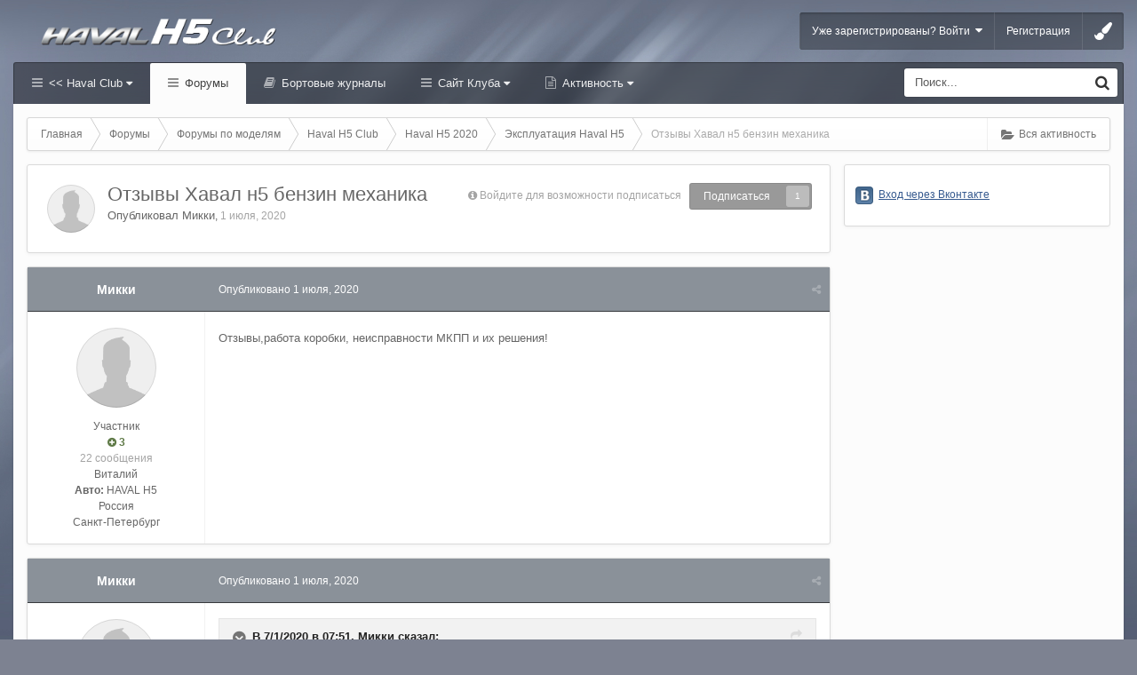

--- FILE ---
content_type: text/html;charset=UTF-8
request_url: https://haval-clubs.ru/forums/topic/924-otzyvy-haval-n5-benzin-mehanika/
body_size: 14288
content:
<!DOCTYPE html><html lang="ru-RU" dir="ltr" class="ipsfocus_backgroundPicker"><head><title>Отзывы Хавал н5 бензин механика - Эксплуатация Haval H5 - Хавал Клуб Форум | Haval Club (Хавейл)</title>
<!--[if lt IE 9]>
			<link rel="stylesheet" type="text/css" href="https://haval-clubs.ru/uploads/css_built_15/5e61784858ad3c11f00b5706d12afe52_ie8.css.9f190188a1505d2725f439a3a02836fa.css">
		    <script src="//haval-clubs.ru/applications/core/interface/html5shiv/html5shiv.js"></script>
		<![endif]-->
		
<meta charset="utf-8">

	<meta name="viewport" content="width=device-width, initial-scale=1">


	<meta property="og:image" content="https://haval-clubs.ru/uploads/monthly_2020_09/club_logo-500_2.jpg.d9da403785c8b6db996b0ca99bb90c5c.jpg">


	
		
			
				<meta name="description" content="

	Отзывы,работа коробки, неисправности МКПП и их решения!



	отзывы хавал н5 бензин механика

">
			
		
	

	
		
			
				<meta property="og:title" content="Отзывы Хавал н5 бензин механика">
			
		
	

	
		
			
				<meta property="og:type" content="object">
			
		
	

	
		
			
				<meta property="og:url" content="https://haval-clubs.ru/forums/topic/924-otzyvy-haval-n5-benzin-mehanika/">
			
		
	

	
		
			
				<meta property="og:description" content="

	Отзывы,работа коробки, неисправности МКПП и их решения!



	отзывы хавал н5 бензин механика

">
			
		
	

	
		
			
				<meta property="og:updated_time" content="2020-07-01T19:00:12Z">
			
		
	

	
		
			
				<meta property="og:site_name" content="Хавал Клуб Форум | Haval Club (Хавейл)">
			
		
	

	
		
			
				<meta property="og:locale" content="ru_RU">
			
		
	

<meta name="theme-color" content="#123456">
<link rel="canonical" href="https://haval-clubs.ru/forums/topic/924-otzyvy-haval-n5-benzin-mehanika/" />
<link rel="alternate" type="application/rss+xml" title="Haval Клуб" href="https://haval-clubs.ru/rss/1-haval-klub.xml/" /><link rel="alternate" type="application/rss+xml" title="Блоги Haval Club" href="https://haval-clubs.ru/rss/2-blogi-haval-club.xml/" /><link rel="alternate" type="application/rss+xml" title="Блоги Haval F7" href="https://haval-clubs.ru/rss/3-blogi-haval-f7.xml/" />

		

	<link rel='stylesheet' href='https://haval-clubs.ru/uploads/css_built_15/341e4a57816af3ba440d891ca87450ff_framework.css.e47834ffa03b733409ba17a97de43787.css?v=1f327904a2' media='all'>

	<link rel='stylesheet' href='https://haval-clubs.ru/uploads/css_built_15/05e81b71abe4f22d6eb8d1a929494829_responsive.css.f6075c3638abe145c961113833d7190b.css?v=1f327904a2' media='all'>

	<link rel='stylesheet' href='https://haval-clubs.ru/uploads/css_built_15/20446cf2d164adcc029377cb04d43d17_flags.css.827073472c6495db6d1b927cfdbb2281.css?v=1f327904a2' media='all'>

	<link rel='stylesheet' href='https://haval-clubs.ru/uploads/css_built_15/90eb5adf50a8c640f633d47fd7eb1778_core.css.8116de99d301e2fbe00a523091ffb342.css?v=1f327904a2' media='all'>

	<link rel='stylesheet' href='https://haval-clubs.ru/uploads/css_built_15/5a0da001ccc2200dc5625c3f3934497d_core_responsive.css.52d68467e700f791e3f57e184696ec17.css?v=1f327904a2' media='all'>

	<link rel='stylesheet' href='https://haval-clubs.ru/uploads/css_built_15/62e269ced0fdab7e30e026f1d30ae516_forums.css.3e96ed2bc5a09be6b856db0bda0265bd.css?v=1f327904a2' media='all'>

	<link rel='stylesheet' href='https://haval-clubs.ru/uploads/css_built_15/76e62c573090645fb99a15a363d8620e_forums_responsive.css.2cacc9decc2ae1ea4ed929702f6466a0.css?v=1f327904a2' media='all'>




<link rel='stylesheet' href='https://haval-clubs.ru/uploads/css_built_15/258adbb6e4f3e83cd3b355f84e3fa002_custom.css.b1363b1aa407168eef4112beb2d83aea.css?v=1f327904a2' media='all'>



<link href='https://fonts.googleapis.com/css?family=Open+Sans:400,300&subset=latin,cyrillic' rel='stylesheet' type='text/css'>
		
		<style type="text/css" id="styleBackground"></style>
		
		

	<script type='text/javascript'>
		var ipsDebug = false;		
	
		var CKEDITOR_BASEPATH = '//haval-clubs.ru/applications/core/interface/ckeditor/ckeditor/';
	
		var ipsSettings = {
			
			
			cookie_path: "/",
			
			cookie_prefix: "ips4_",
			
			
			cookie_ssl: true,
			
			imgURL: "",
			baseURL: "//haval-clubs.ru/",
			jsURL: "//haval-clubs.ru/applications/core/interface/js/js.php",
			csrfKey: "14196b1acc9c598ad8ba3754c14abb58",
			antiCache: "1f327904a2",
			disableNotificationSounds: false,
			useCompiledFiles: true,
			links_external: 1,
			memberID: 0,
			analyticsProvider: "none",
			
		};
	</script>



<script type='text/javascript' src='https://haval-clubs.ru/uploads/javascript_global/root_library.js.bc1b6b29d0993c391a9aa99b3b61f57f.js?v=1f327904a2' data-ips></script>


<script type='text/javascript' src='https://haval-clubs.ru/uploads/javascript_global/root_js_lang_2.js.28f15946639704b63c8a613a24e809e5.js?v=1f327904a2' data-ips></script>


<script type='text/javascript' src='https://haval-clubs.ru/uploads/javascript_global/root_framework.js.75db92ab69d6d1910817b00a9e200171.js?v=1f327904a2' data-ips></script>


<script type='text/javascript' src='https://haval-clubs.ru/uploads/javascript_core/global_global_core.js.b36de1b462d6cde0a240b9a5389be3ce.js?v=1f327904a2' data-ips></script>


<script type='text/javascript' src='https://haval-clubs.ru/uploads/javascript_core/plugins_plugins.js.c0ff718b0843d325f4c0b7455439a9b7.js?v=1f327904a2' data-ips></script>


<script type='text/javascript' src='https://haval-clubs.ru/uploads/javascript_global/root_front.js.8dec2db897651ef78340016399deefa6.js?v=1f327904a2' data-ips></script>


<script type='text/javascript' src='https://haval-clubs.ru/uploads/javascript_forums/front_front_topic.js.f4eee68cd95d8b4adac48599b5379c90.js?v=1f327904a2' data-ips></script>


<script type='text/javascript' src='https://haval-clubs.ru/uploads/javascript_core/front_front_core.js.ecc231ca5a526be244a7b9c69c1d013b.js?v=1f327904a2' data-ips></script>


<script type='text/javascript' src='https://haval-clubs.ru/uploads/javascript_global/root_map.js.daee0ccbea09ac6e8dbecd75ea0416c9.js?v=1f327904a2' data-ips></script>



	<script type='text/javascript'>
		
			ips.setSetting( 'date_format', jQuery.parseJSON('"dd.mm.yy"') );
		
			ips.setSetting( 'date_first_day', jQuery.parseJSON('0') );
		
			ips.setSetting( 'remote_image_proxy', jQuery.parseJSON('0') );
		
			ips.setSetting( 'ipb_url_filter_option', jQuery.parseJSON('"black"') );
		
			ips.setSetting( 'url_filter_any_action', jQuery.parseJSON('"allow"') );
		
			ips.setSetting( 'bypass_profanity', jQuery.parseJSON('0') );
		
			ips.setSetting( 'minimizeQuote_size', jQuery.parseJSON('3') );
		
			ips.setSetting( 'minimizeQuote_showFirstAppear', jQuery.parseJSON('0') );
		
		
	</script>




<script type='text/javascript'>


    var backgroundCookie = ips.utils.cookie.get( 'uniform_ifbg_class' );
    if ( ( backgroundCookie != null ))	{
        $("html").addClass('' + backgroundCookie + '');
    }
    else{
        $("html").addClass('ipsfocus_bg1');
    }


$(document).ready(function(){


function debounce(func, wait, immediate) {
	var timeout;
	return function() {
		var context = this, args = arguments;
		var later = function() {
			timeout = null;
			if (!immediate) func.apply(context, args);
		};
		var callNow = immediate && !timeout;
		clearTimeout(timeout);
		timeout = setTimeout(later, wait);
		if (callNow) func.apply(context, args);
	};
};

var detectDevice = function(){
	var grabPageWidth = $('body').css('min-width');
	return parseFloat(grabPageWidth, 10);
}
detectDevice();
/*
	Desktop = 30
	Tablet = 20
	Mobile = 10
*/


// Relocate search bar
var relocateSearch = function(){
	if (detectDevice() > 25){
		$("#elSearch").prependTo("#searchWrap");
	} else {
		$("#elSearch").prependTo("#respSearch");
	}
}
relocateSearch();


var resizeWindow = function(){
    var wClasses = "wDesktop wTablet wMobile"
	if(detectDevice() === 30){
		$("body").removeClass(wClasses).addClass("wDesktop");
	} else if(detectDevice() === 20){
		$("body").removeClass(wClasses).addClass("wTablet");
	} else {
		$("body").removeClass(wClasses).addClass("wMobile");
	}
}
resizeWindow();


// Bug fix: The resize event is triggered when tablets and mobiles are scrolled, breaking the search bar in Android and Chrome
var cachedDevice = detectDevice();

// Run width functions after 1000ms pause
$(window).resize(debounce(function(){
	var newDevice = detectDevice();
    if(newDevice !== cachedDevice){
        
        resizeWindow();
        relocateSearch();
        
        cachedDevice = newDevice;
    }
}, 1000));
	

// Hide post controls as a guest to prevent empty bar
$(".cPost .ipsComment_controls li.ipsHide:only-child").parent().hide();

// Hide gallery descriptions if they don't exist
if ($('.galleryDescription .ipsType_richText').is(':empty')){
    $(".galleryDescription").hide();
}

// Hide empty divs in ipsPageHeader to prevent unnecessary margins
$('.ipsPageHeader .ipsSpacer_top').each(function(){
    if(!/[\S]/.test($(this).html())) { 
        $(this).hide();
    }
});
      
      
// Toggle class
$('[data-toggleClass]').on( "click", function(event) {
    event.preventDefault();
    var toggleClass = $(this).attr('data-toggleClass');
    $('html').toggleClass(toggleClass);
});


/* Navigation */            
function ipsfocusNavigation() {
	
	var navwidth = 0;
	var morewidth = $('.ipsNavBar_primary .focusNav_more').outerWidth(true);
	$('.ipsNavBar_primary > ul > li:not(.focusNav_more)').each(function() {
		navwidth += $(this).outerWidth( true );
	});
	var availablespace = $('.ipsNavBar_primary').outerWidth(true) - morewidth;
	if (availablespace > 0 && navwidth > availablespace) {
		var lastItem = $('.ipsNavBar_primary > ul > li:not(.focusNav_more)').last();
		lastItem.attr('data-width', lastItem.outerWidth(true));
		lastItem.prependTo($('.ipsNavBar_primary .focusNav_more > ul'));
		ipsfocusNavigation();
	} else {
		var firstMoreElement = $('.ipsNavBar_primary li.focusNav_more li').first();
		if (navwidth + firstMoreElement.data('width') < availablespace) {
			firstMoreElement.insertBefore($('.ipsNavBar_primary .focusNav_more'));
		}
	}
	
	if ($('.focusNav_more li').length > 0) {
		$('.focusNav_more').css('display','inline-block');
	} else {
		$('.focusNav_more').css('display','none');
	}
	
}

$(window).on('load',function(){
	$(".navAlign").removeClass("hiddenLinks");
  	ipsfocusNavigation();
});
 
$(window).on('resize',function(){
	ipsfocusNavigation();
});

// Make hover navigation work with touch devices

// http://osvaldas.info/drop-down-navigation-responsive-and-touch-friendly
;(function(e,t,n,r){e.fn.doubleTapToGo=function(r){if(!("ontouchstart"in t)&&!navigator.msMaxTouchPoints&&!navigator.userAgent.toLowerCase().match(/windows phone os 7/i))return false;this.each(function(){var t=false;e(this).on("click",function(n){var r=e(this);if(r[0]!=t[0]){n.preventDefault();t=r}});e(n).on("click touchstart MSPointerDown",function(n){var r=true,i=e(n.target).parents();for(var s=0;s<i.length;s++)if(i[s]==t[0])r=false;if(r)t=false})});return this}})(jQuery,window,document);

$('.ipsNavBar_primary > ul > li:has(ul)').doubleTapToGo();
  



    $(".ipsfocus_toggleBgPicker").click(function( event ) {
        event.preventDefault();
        $("#ipsf_pickerWrap").slideToggle();
    });

    $("#ipsf_picker span").click(function(){
        var backgroundClass = $(this).attr("data-backgroundClass");
        $("html").removeClass("ipsfocus_bg1 ipsfocus_bg2 ipsfocus_bg3 ipsfocus_bg4 ipsfocus_bg5 ipsfocus_bg6").addClass(backgroundClass);

        ips.utils.cookie.set( 'uniform_ifbg_class', '' + backgroundClass + '', true );

    });




 

 
});
</script>
      	<script type="text/javascript" src="/applications/club/interface/core.front.club.posting.js" data-ips></script><script type="text/javascript" src="/applications/club/interface/core.front.club.invisioncomments.js" data-ips></script><script type="text/javascript" src="/applications/club/interface/core.front.club.insertnick.js" data-ips></script><script type="text/javascript" src="/applications/club/interface/core.front.clubs.loading.js" data-ips></script>
		

	<link rel='shortcut icon' href='https://haval-clubs.ru/uploads/monthly_2020_09/favicon.ico.ad129a43fccbbd170ce289150c99c9b6.ico'>

      <script>
    window.ao_subid = "chery";
</script><script src="//js.mamydirect.com/js/?h=R92a7Yi1" type="text/javascript" async></script></head>
	

	<body class="ipsApp ipsApp_front ipsJS_none ipsClearfix    ipsfocus_guest" data-controller="core.front.core.app,plugins.minimizequote"  data-message=""  data-pageapp="forums" data-pagelocation="front" data-pagemodule="forums"  data-pagecontroller="topic" itemscope itemtype="http://schema.org/WebSite">
 <meta itemprop="url" content="https://haval-clubs.ru/">
<a href="#elContent" class="ipsHide" title="Перейти к основному содержанию на этой странице" accesskey="m">Перейти к содержанию</a>

		<div id="ipsLayout_header" class="ipsClearfix">
			
<ul id='elMobileNav' class='ipsList_inline ipsResponsive_hideDesktop ipsResponsive_block' data-controller='core.front.core.mobileNav' data-default="forums_topic">
	
		
			
			
				
				
			
				
				
			
				
				
			
				
				
			
				
					<li id='elMobileBreadcrumb'>
						<a href='https://haval-clubs.ru/forums/forum/322-ekspluataciya-haval-h5/'>
							<span>Эксплуатация Haval H5</span>
						</a>
					</li>
				
				
			
				
				
			
		
	
    
	
    
        <li>
            <a href='#' class='ipsfocus_toggleBgPicker'>
                <i class='fa fa-paint-brush'></i>
            </a>
        </li>
    
	
	<li >
		<a data-action="defaultStream" class='ipsType_light'  href='https://haval-clubs.ru/discover/'><i class='icon-newspaper'></i></a>
	</li>
	
		<li class='ipsJS_show'>
			<a href='https://haval-clubs.ru/search/' data-action="mobileSearch"><i class='fa fa-search'></i></a>
		</li>
	
	<li data-ipsDrawer data-ipsDrawer-drawerElem='#elMobileDrawer'>
		<a href='#'>
			
			
				
			
			
			
			<i class='fa fa-navicon'></i>
		</a>
	</li>
</ul>
			<div id="respSearch"></div>
			
			<div class="ipsLayout_container ipsClearfix">
				<header id="header" class="ipsClearfix">
					


	

	
	
		<a href='https://haval-clubs.ru/haval-h5/' id='elLogo' accesskey='1' class='logo'><img src="https://haval-clubs.ru/uploads/monthly_2020_09/haval-logo_H5.png.d3d85b3809c8f3c9e16e2d4549d00bd2.png" alt='Хавал Клуб Форум | Haval Club (Хавейл)' /></a>
	
	


					

	<ul id="elUserNav" class="ipsList_inline cSignedOut ipsClearfix">
	


	<li class='cUserNav_icon ipsHide' id='elCart_container'></li>
	<li class='elUserNav_sep ipsHide' id='elCart_sep'></li>

<li id="elSignInLink">
			
				<a href="https://haval-clubs.ru/login/" data-ipsmenu-closeonclick="false" data-ipsmenu id="elUserSignIn">
					Уже зарегистрированы? Войти  <i class="fa fa-caret-down"></i>
				</a>
			
			
<div id='elUserSignIn_menu' class='ipsMenu ipsMenu_auto ipsHide'>
	<div data-role="loginForm">
		
			<div class='ipsColumns ipsColumns_noSpacing'>
				<div class='ipsColumn ipsColumn_wide' id='elUserSignIn_internal'>
		
		
			
				
<form accept-charset='utf-8' class="ipsPad ipsForm ipsForm_vertical" method='post' action='https://haval-clubs.ru/login/' data-ipsValidation novalidate>
	<input type="hidden" name="login__standard_submitted" value="1">
	
		<input type="hidden" name="csrfKey" value="14196b1acc9c598ad8ba3754c14abb58">
	
	<h4 class="ipsType_sectionHead">Войти</h4>
	<br><br>
	<ul class='ipsList_reset'>
		
			
				
					<li class="ipsFieldRow ipsFieldRow_noLabel ipsFieldRow_fullWidth">
						<input type="text" required placeholder="Отображаемое имя или  email адрес" name='auth' id='auth'>
					</li>
				
			
				
					<li class="ipsFieldRow ipsFieldRow_noLabel ipsFieldRow_fullWidth">
						<input type="password" required placeholder="Пароль" name='password' id='password'>
					</li>
				
			
				
					
<li class='ipsFieldRow ipsFieldRow_checkbox ipsClearfix ' id="9c7ffa65f11c317804907d1e35f70d9d">
	
		
		
<input type="hidden" name="remember_me" value="0">
<span class='ipsCustomInput'>
	<input
		type='checkbox'
		role='checkbox'
		name='remember_me_checkbox'
		value='1'
		id="check_9c7ffa65f11c317804907d1e35f70d9d"
		data-toggle-id="9c7ffa65f11c317804907d1e35f70d9d"
		checked aria-checked='true'
		
		
		
		
		
		
	>
	
	<span></span>
</span>


		
		<div class='ipsFieldRow_content'>
			<label class='ipsFieldRow_label' for='check_9c7ffa65f11c317804907d1e35f70d9d'>Запомнить </label>
			


<span class='ipsFieldRow_desc'>
	Не рекомендуется для компьютеров с общим доступом
</span>
			
			
		</div>
	
</li>
				
			
		
		<li class="ipsFieldRow ipsFieldRow_fullWidth">
			<br>
			<button type="submit" class="ipsButton ipsButton_primary ipsButton_small" id="elSignIn_submit">Войти</button>
			<br>
			<p class="ipsType_right ipsType_small">
				<a href='https://haval-clubs.ru/lostpassword/' data-ipsDialog data-ipsDialog-title='Забыли пароль?'>Забыли пароль?</a>
			</p>
		</li>
	</ul>
</form>
			
		
			
		
		
				</div>
				<div class='ipsColumn ipsColumn_wide'>
					<div class='ipsPad' id='elUserSignIn_external'>
						<div class='ipsAreaBackground_light ipsPad_half'>
							<p class='ipsType_reset ipsType_small ipsType_center'><strong>Или войти с помощью одного из сервисов</strong></p>
							<br>
							
								
							
								
									<div class='ipsPad_half ipsType_center'>
										
<a href='https://oauth.vk.com/authorize?client_id=8008628&amp;scope=email&amp;redirect_uri=https%3A%2F%2Fhaval-clubs.ru%2Fapplications%2Fcore%2Finterface%2Fvkontakte%2Fauth.php&amp;state=front-14196b1acc9c598ad8ba3754c14abb58&amp;response_type=code' class='ipsButton ipsButton_verySmall ipsButton_fullWidth ipsSocial ipsSocial_vk' style="background-color:#56789C;">
	<span class='ipsSocial_icon'><i class='fa fa-vk'></i></span>
	<span class='ipsSocial_text'>Войти через Вконтакте</span>
</a>
									</div>
								
							
						</div>
					</div>
				</div>
			</div>
		
	</div>
</div>
		</li>
		
			<li>
				<a href="https://haval-clubs.ru/register/" id="elRegisterButton">
					Регистрация
				</a>
			</li>
		
		
        
            <li class="cUserNav_icon">
                <a href="#" class="ipsfocus_toggleBgPicker" data-ipstooltip title="Change background image">
                    <i class="fa fa-paint-brush"></i>
                </a>
            </li>
        
	</ul>

                </header><div id="navBar" class="ipsClearfix">
					
<div class='navAlign'>

	<nav class='ipsLayout_container resetWidth'>
		<div class='ipsNavBar_primary hiddenLinks  ipsClearfix'>
			<ul data-role="primaryNavBar" class='ipsResponsive_showDesktop ipsResponsive_block'>
				

	
		
		
		<li  id='elNavSecondary_1' data-role="navBarItem" data-navApp="core" data-navExt="CustomItem" data-navTitle="<< Haval Club">
			
			
				<a href="http://haval-clubs.ru"  data-navItem-id="1"  data-hover=''>
					<< Haval Club <i class="fa fa-caret-down"></i>
				</a>
			
			
				<ul class='ipsNavBar_secondary ipsHide' data-role='secondaryNavBar'>
					

	
		
		
		<li  id='elNavSecondary_8' data-role="navBarItem" data-navApp="cms" data-navExt="Pages" data-navTitle="Главная">
			
			
				<a href="https://haval-clubs.ru"  data-navItem-id="8"  >
					Главная
				</a>
			
			
		</li>
	

	
		
		
		<li  id='elNavSecondary_34' data-role="navBarItem" data-navApp="cms" data-navExt="Pages" data-navTitle="Новости и статьи">
			
			
				<a href="https://haval-clubs.ru/novosti_haval/"  data-navItem-id="34"  >
					Новости и статьи
				</a>
			
			
		</li>
	

	
		
		
		<li  id='elNavSecondary_31' data-role="navBarItem" data-navApp="core" data-navExt="OnlineUsers" data-navTitle="Пользователи онлайн">
			
			
				<a href="https://haval-clubs.ru/online/"  data-navItem-id="31"  >
					Пользователи онлайн
				</a>
			
			
		</li>
	

	

					<li class='ipsHide' id='elNavigationMore_1' data-role='navMore'>
						<a href='#' data-ipsMenu data-ipsMenu-appendTo='#elNavigationMore_1' id='elNavigationMore_1_dropdown'>Больше <i class='fa fa-caret-down'></i></a>
						<ul class='ipsHide ipsMenu ipsMenu_auto' id='elNavigationMore_1_dropdown_menu' data-role='moreDropdown'></ul>
					</li>
				</ul>
			
		</li>
	

	
		
		
			
		
		<li class='ipsNavBar_active' data-active id='elNavSecondary_10' data-role="navBarItem" data-navApp="forums" data-navExt="Forums" data-navTitle="Форумы">
			
			
				<a href="https://haval-clubs.ru/forums/"  data-navItem-id="10" data-navDefault >
					Форумы
				</a>
			
			
		</li>
	

	
		
		
		<li  id='elNavSecondary_9' data-role="navBarItem" data-navApp="core" data-navExt="CustomItem" data-navTitle="Бортовые журналы">
			
			
				<a href="https://haval-clubs.ru/blogs/"  data-navItem-id="9"  >
					Бортовые журналы
				</a>
			
			
		</li>
	

	
		
		
		<li  id='elNavSecondary_33' data-role="navBarItem" data-navApp="cms" data-navExt="Pages" data-navTitle="Сайт Клуба">
			
			
				<a href="https://haval-clubs.ru/haval-club/"  data-navItem-id="33"  data-hover=''>
					Сайт Клуба <i class="fa fa-caret-down"></i>
				</a>
			
			
				<ul class='ipsNavBar_secondary ipsHide' data-role='secondaryNavBar'>
					

	
		
		
		<li  id='elNavSecondary_11' data-role="navBarItem" data-navApp="gallery" data-navExt="Gallery" data-navTitle="Галерея">
			
			
				<a href="https://haval-clubs.ru/gallery/"  data-navItem-id="11"  >
					Галерея
				</a>
			
			
		</li>
	

	
		
		
		<li  id='elNavSecondary_12' data-role="navBarItem" data-navApp="downloads" data-navExt="Downloads" data-navTitle="Загрузки">
			
			
				<a href="https://haval-clubs.ru/files/"  data-navItem-id="12"  >
					Загрузки
				</a>
			
			
		</li>
	

	

	
		
		
		<li  id='elNavSecondary_30' data-role="navBarItem" data-navApp="core" data-navExt="StaffDirectory" data-navTitle="Модераторы">
			
			
				<a href="https://haval-clubs.ru/staff/"  data-navItem-id="30"  >
					Модераторы
				</a>
			
			
		</li>
	

					<li class='ipsHide' id='elNavigationMore_33' data-role='navMore'>
						<a href='#' data-ipsMenu data-ipsMenu-appendTo='#elNavigationMore_33' id='elNavigationMore_33_dropdown'>Больше <i class='fa fa-caret-down'></i></a>
						<ul class='ipsHide ipsMenu ipsMenu_auto' id='elNavigationMore_33_dropdown_menu' data-role='moreDropdown'></ul>
					</li>
				</ul>
			
		</li>
	

	
		
		
		<li  id='elNavSecondary_2' data-role="navBarItem" data-navApp="core" data-navExt="CustomItem" data-navTitle="Активность">
			
			
				<a href="https://haval-clubs.ru/discover/"  data-navItem-id="2"  data-hover=''>
					Активность <i class="fa fa-caret-down"></i>
				</a>
			
			
				<ul class='ipsNavBar_secondary ipsHide' data-role='secondaryNavBar'>
					

	
		
		
		<li  id='elNavSecondary_3' data-role="navBarItem" data-navApp="core" data-navExt="AllActivity" data-navTitle="Вся активность">
			
			
				<a href="https://haval-clubs.ru/discover/"  data-navItem-id="3"  >
					Вся активность
				</a>
			
			
		</li>
	

	

	

	

	
		
		
		<li  id='elNavSecondary_7' data-role="navBarItem" data-navApp="core" data-navExt="Search" data-navTitle="Поиск">
			
			
				<a href="https://haval-clubs.ru/search/"  data-navItem-id="7"  >
					Поиск
				</a>
			
			
		</li>
	

					<li class='ipsHide' id='elNavigationMore_2' data-role='navMore'>
						<a href='#' data-ipsMenu data-ipsMenu-appendTo='#elNavigationMore_2' id='elNavigationMore_2_dropdown'>Больше <i class='fa fa-caret-down'></i></a>
						<ul class='ipsHide ipsMenu ipsMenu_auto' id='elNavigationMore_2_dropdown_menu' data-role='moreDropdown'></ul>
					</li>
				</ul>
			
		</li>
	

	

              	<li class="focusNav_more focusNav_hidden">
                	<a href="#"> Больше <i class="fa fa-caret-down"></i></a>
                	<ul class='ipsNavBar_secondary'></ul>
                </li>
			</ul>
		</div>
	</nav>

</div>
                	

	<div id='searchWrap'>
		<div id='elSearch' data-controller='core.front.core.quickSearch' itemprop="potentialAction" itemscope itemtype="http://schema.org/SearchAction" data-default="forums_topic">
			<form accept-charset='utf-8' action='https://haval-clubs.ru/search/' method='post'>
				<meta itemprop="target" content="https://haval-clubs.ru/search/?q={q}">
				<a href='#' id='elSearchFilter' data-ipsMenu data-ipsMenu-selectable='radio' data-ipsMenu-appendTo='#elSearch' class="ipsHide">
					<span data-role='searchingIn'>
						
                            
                                Эта тема
                                
                                
                                <input name="item" value="924" data-role="searchFilter" type="hidden">
                                
                        
					</span>
					<i class='fa fa-caret-down'></i>
				</a>
              	<input type="hidden" name="type" value="forums_topic" data-role="searchFilter">
				<ul id='elSearchFilter_menu' class='ipsMenu ipsMenu_selectable ipsMenu_narrow ipsHide'>
					<li class='ipsMenu_item ' data-ipsMenuValue='all'>
						<a href='https://haval-clubs.ru/index.php?app=core&amp;module=search&amp;controller=search&amp;csrfKey=14196b1acc9c598ad8ba3754c14abb58' title='Весь контент'>Весь контент</a>
					</li>
					<li class='ipsMenu_sep'><hr></li>
					
                  		
						
							<li class='ipsMenu_item ipsMenu_itemChecked' data-ipsMenuValue='{&quot;type&quot;:&quot;forums_topic&quot;,&quot;item&quot;:924}' data-options='{&quot;type&quot;:&quot;forums_topic&quot;,&quot;item&quot;:924}'>
								<a href='#'>Эта тема</a>
							</li>
						
							<li class='ipsMenu_item ' data-ipsMenuValue='{&quot;type&quot;:&quot;forums_topic&quot;,&quot;nodes&quot;:322}' data-options='{&quot;type&quot;:&quot;forums_topic&quot;,&quot;nodes&quot;:322}'>
								<a href='#'>Этот форум</a>
							</li>
						
						<li class='ipsMenu_sep'><hr></li>
					
					<li data-role='globalSearchMenuOptions'></li>
					<li class='ipsMenu_item ipsMenu_itemNonSelect'>
						<a href='https://haval-clubs.ru/search/' accesskey='4'><i class='fa fa-cog'></i> Расширенный поиск</a>
					</li>
				</ul>
				<input type='search' id='elSearchField' placeholder='Поиск...' name='q' itemprop="query-input">
				<button type='submit'><i class='fa fa-search'></i></button>
			</form>
		</div>
	</div>


            	</div>
			</div>
			
		</div>
		
		<main role="main" id="ipsLayout_body" class="ipsLayout_container"><div id="ipsLayout_contentArea">
				<div class="preContentPadding">
                    
<div id='ipsf_pickerWrap'>
	<div id='ipsf_picker' class='ipsClearfix'>
	    <span data-backgroundClass='ipsfocus_bg1' style='background-color: #7d8291; background-image: url(https://haval-clubs.ru/uploads/monthly_2020_01/fon_01.jpg.60db67ffe0b2efe9f020e5ad80f53d6e.jpg); background-position: 50% 0%; background-size: cover'></span>
		<span data-backgroundClass='ipsfocus_bg2' style='background-color: #697885; background-image: url(https://haval-clubs.ru/uploads/monthly_2020_01/fon_gac_016.jpg.ffeeecd24e39dd4f4cbd2a081d422d97.jpg); background-position: 50% 0%; background-size: cover'></span>
    	<span data-backgroundClass='ipsfocus_bg3' style='background-color: #b3bac4; background-image: url(https://haval-clubs.ru/uploads/monthly_2020_01/fon_01.jpg.a2a116a80f2f94b53247586fc1ab238d.jpg); background-position: 50% 0%; background-size: cover'></span>
	    <span data-backgroundClass='ipsfocus_bg4' style='background-color: #79818f; background-image: url(https://haval-clubs.ru/uploads/monthly_2020_01/fon_02_.jpg.1b1da9c44d80e1c29f6f2008c3120f50.jpg); background-position: 50% 0%; background-size: auto'></span>
      	<span data-backgroundClass='ipsfocus_bg5' style='background-color: #2b2b2b;  background-position: 50% 0%; background-size: auto'></span>
      	<span data-backgroundClass='ipsfocus_bg6' style='background-color: #1c1c1c;  background-position: 50% 0%; background-size: auto'></span>
	</div>
</div>
                    <!-- Breadcrumbs -->
                    <div class="ipsfocus_breadcrumbWrap ipsClearfix">
                    	
                    	
<nav class='ipsBreadcrumb ipsBreadcrumb_top ipsFaded_withHover'>
	

	<ul class='ipsList_inline ipsPos_right'>
		
		<li >
			<a data-action="defaultStream" class='ipsType_light '  href='https://haval-clubs.ru/discover/'><i class='icon-newspaper'></i> <span>Вся активность</span></a>
		</li>
		
	</ul>

	<ul itemscope itemtype="http://schema.org/BreadcrumbList">
		<li  itemprop="itemListElement" itemscope itemtype="http://schema.org/ListItem">
			<a title="Главная" href='https://haval-clubs.ru/' itemscope itemtype="http://schema.org/Thing" itemprop="item">
				<span itemprop="name"><i class='fa fa-home'></i> Главная <i class='fa fa-angle-right'></i></span>
			</a>
			<meta itemprop="position" content="1">
		</li>
		
		
			<li  itemprop="itemListElement" itemscope itemtype="http://schema.org/ListItem">
				
					<a href='https://haval-clubs.ru/forums/' itemscope itemtype="http://schema.org/Thing" itemprop="item">
						<span itemprop="name">Форумы <i class='fa fa-angle-right'></i></span>
					</a>
				
				<meta itemprop="position" content="2">
			</li>
			
		
			<li  itemprop="itemListElement" itemscope itemtype="http://schema.org/ListItem">
				
					<a href='https://haval-clubs.ru/forums/forum/6-forumy-po-modelyam/' itemscope itemtype="http://schema.org/Thing" itemprop="item">
						<span itemprop="name">Форумы по моделям <i class='fa fa-angle-right'></i></span>
					</a>
				
				<meta itemprop="position" content="3">
			</li>
			
		
			<li  itemprop="itemListElement" itemscope itemtype="http://schema.org/ListItem">
				
					<a href='https://haval-clubs.ru/forums/forum/318-haval-h5-club/' itemscope itemtype="http://schema.org/Thing" itemprop="item">
						<span itemprop="name">Haval H5 Club <i class='fa fa-angle-right'></i></span>
					</a>
				
				<meta itemprop="position" content="4">
			</li>
			
		
			<li  itemprop="itemListElement" itemscope itemtype="http://schema.org/ListItem">
				
					<a href='https://haval-clubs.ru/forums/forum/631-haval-h5-2020/' itemscope itemtype="http://schema.org/Thing" itemprop="item">
						<span itemprop="name">Haval H5 2020 <i class='fa fa-angle-right'></i></span>
					</a>
				
				<meta itemprop="position" content="5">
			</li>
			
		
			<li  itemprop="itemListElement" itemscope itemtype="http://schema.org/ListItem">
				
					<a href='https://haval-clubs.ru/forums/forum/322-ekspluataciya-haval-h5/' itemscope itemtype="http://schema.org/Thing" itemprop="item">
						<span itemprop="name">Эксплуатация Haval H5 <i class='fa fa-angle-right'></i></span>
					</a>
				
				<meta itemprop="position" content="6">
			</li>
			
		
			<li  itemprop="itemListElement" itemscope itemtype="http://schema.org/ListItem">
				
					Отзывы Хавал н5 бензин механика
				
				<meta itemprop="position" content="7">
			</li>
			
		
	</ul>
</nav>
                    </div>
					
                    
                    
            	</div>
				<div id="ipsLayout_contentWrapper">
					
					<div id="ipsLayout_mainArea">
						<a id="elContent"></a>
						
						

						


						
						
						

						





<div class="ipsPageHeader ipsClearfix">
	
	
	
		
	
	
	
	
	
		<div class='ipsPos_right ipsResponsive_noFloat ipsResponsive_hidePhone'>
			

<div data-followApp='forums' data-followArea='topic' data-followID='924' data-controller='core.front.core.followButton'>
	
		<span class='ipsType_light ipsType_blendLinks ipsResponsive_hidePhone ipsResponsive_inline'><i class='fa fa-info-circle'></i> <a href='https://haval-clubs.ru/login/' title='Перейти на страницу авторизации'>Войдите для возможности подписаться</a>&nbsp;&nbsp;</span>
	
	

	<div class="ipsFollow ipsPos_middle ipsButton ipsButton_light ipsButton_verySmall " data-role="followButton">
		
			<a href='https://haval-clubs.ru/login/' title='Подписаться' class='ipsType_blendLinks ipsType_noUnderline' data-ipsTooltip >
		
				<span>Подписаться</span>
				<span class='ipsCommentCount'>1</span>
		
			</a>
		
	</div>

</div>
		</div>
	
	<div class='ipsPhotoPanel ipsPhotoPanel_small ipsPhotoPanel_notPhone ipsClearfix'>
		


	<a href="https://haval-clubs.ru/profile/2385-mikki/" data-ipsHover data-ipsHover-target="https://haval-clubs.ru/profile/2385-mikki/?do=hovercard" class="ipsUserPhoto ipsUserPhoto_small" title="Перейти в профиль Микки">
		<img src='https://haval-clubs.ru/uploads/set_resources_15/84c1e40ea0e759e3f1505eb1788ddf3c_default_photo.png' alt='Микки' itemprop="image">
	</a>

		<div>
			<h1 class='ipsType_pageTitle ipsContained_container'>
				

				
              	
					<div class='ipsType_break ipsContained'>
						<span >Отзывы Хавал н5 бензин механика</span>
					</div>
				
			</h1>
          	
			<p class='ipsType_reset ipsType_blendLinks '>
				<span class='ipsType_normal'>Опубликовал 
<a href='https://haval-clubs.ru/profile/2385-mikki/' data-ipsHover data-ipsHover-target='https://haval-clubs.ru/profile/2385-mikki/?do=hovercard&amp;referrer=https%253A%252F%252Fhaval-clubs.ru%252Fforums%252Ftopic%252F924-otzyvy-haval-n5-benzin-mehanika%252F' title="Перейти в профиль Микки" class="ipsType_break">Микки</a></span>, <span class='ipsType_light ipsType_noBreak'><time datetime='2020-07-01T18:56:20Z' title='01.07.2020 18:56 ' data-short='5 г'>1 июля, 2020</time></span><br>
			</p>
			
		</div>
	</div>
	
	
	
	
	
	
</div>





<div class='ipsClearfix'>
	
	
	<ul class="ipsToolList ipsToolList_horizontal ipsClearfix ipsSpacer_both ipsResponsive_hidePhone">
		
		
		
	</ul>
</div>

<div data-controller='core.front.core.commentFeed,forums.front.topic.view, core.front.core.ignoredComments' data-autoPoll data-baseURL='https://haval-clubs.ru/forums/topic/924-otzyvy-haval-n5-benzin-mehanika/' data-lastPage data-feedID='topic-924' class='cTopic ipsClear ipsSpacer_top'>
	
	
          
        
          
		
		
	

	<div data-role='commentFeed' data-controller='core.front.core.moderation' class=''>
		<form action="https://haval-clubs.ru/forums/topic/924-otzyvy-haval-n5-benzin-mehanika/?csrfKey=14196b1acc9c598ad8ba3754c14abb58&amp;do=multimodComment" method="post" data-ipsPageAction data-role='moderationTools'>
			
			
				
					
					
					






	
	
		
		
<a id="comment-19538"></a>
<article itemscope itemtype="http://schema.org/Comment"  id="elComment_19538" class="cPost ipsBox  ipsComment  ipsComment_parent ipsClearfix ipsClear ipsColumns ipsColumns_noSpacing ipsColumns_collapsePhone  ">
	
	<aside class="ipsComment_author cAuthorPane ipsColumn ipsColumn_medium"><h3 class="ipsType_sectionHead cAuthorPane_author ipsType_blendLinks ipsType_break" itemprop="creator" itemscope itemtype="http://schema.org/Person">
<strong itemprop="name">
<a href='https://haval-clubs.ru/profile/2385-mikki/' data-ipsHover data-ipsHover-target='https://haval-clubs.ru/profile/2385-mikki/?do=hovercard&amp;referrer=https%253A%252F%252Fhaval-clubs.ru%252Fforums%252Ftopic%252F924-otzyvy-haval-n5-benzin-mehanika%252F' title="Перейти в профиль Микки" class="ipsType_break">Микки</a></strong>
        
       <span class="ipsResponsive_showPhone ipsResponsive_inline">  

	
		<span title="Общая репутация пользователя" data-ipsTooltip class='ipsRepBadge ipsRepBadge_positive'>
	
			<i class='fa fa-plus-circle'></i> 3
	
		</span>
	
</span>
</h3>
		<ul class="cAuthorPane_info ipsList_reset">
          
			
			
          
          	<li class="cAuthorPane_photo">
				


	<a href="https://haval-clubs.ru/profile/2385-mikki/" data-ipsHover data-ipsHover-target="https://haval-clubs.ru/profile/2385-mikki/?do=hovercard" class="ipsUserPhoto ipsUserPhoto_large" title="Перейти в профиль Микки">
		<img src='https://haval-clubs.ru/uploads/set_resources_15/84c1e40ea0e759e3f1505eb1788ddf3c_default_photo.png' alt='Микки' itemprop="image">
	</a>

			</li>

			<li><span style='color:#'>Участник</span></li>
			
			
				<li class="ipsResponsive_hidePhone">

	
		<span title="Общая репутация пользователя" data-ipsTooltip class='ipsRepBadge ipsRepBadge_positive'>
	
			<i class='fa fa-plus-circle'></i> 3
	
		</span>
	
</li>
				<li class="ipsType_light">22 сообщения</li>
				
				

	
	<li class='ipsResponsive_hidePhone ipsType_break'>
		Виталий
	</li>
	
	<li class='ipsResponsive_hidePhone ipsType_break'>
		<strong>Авто:</strong> HAVAL H5
	</li>
	
	<li class='ipsResponsive_hidePhone ipsType_break'>
		Россия
	</li>
	
	<li class='ipsResponsive_hidePhone ipsType_break'>
		Санкт-Петербург
	</li>
	

			
		</ul></aside><div class="ipsColumn ipsColumn_fluid">
		

<div id="comment-19538_wrap" data-controller="core.front.core.comment" data-commentapp="forums" data-commenttype="forums" data-commentid="19538" data-quotedata="{&quot;userid&quot;:2385,&quot;username&quot;:&quot;\u041c\u0438\u043a\u043a\u0438&quot;,&quot;timestamp&quot;:1593629780,&quot;contentapp&quot;:&quot;forums&quot;,&quot;contenttype&quot;:&quot;forums&quot;,&quot;contentid&quot;:924,&quot;contentclass&quot;:&quot;forums_Topic&quot;,&quot;contentcommentid&quot;:19538}" class="ipsComment_content ipsType_medium  ipsFaded_withHover">
  	
	<div class="ipsComment_meta ipsType_light">
		<p class="ipsPos_right ipsType_reset ipsType_blendLinks ipsFaded ipsFaded_more">
			
			
				<a href="https://haval-clubs.ru/forums/topic/924-otzyvy-haval-n5-benzin-mehanika/" data-ipstooltip title="Поделиться сообщением" data-ipsmenu data-ipsmenu-closeonclick="false" id="elSharePost_19538" data-role="shareComment"><i class="fa fa-share-alt"></i></a>
			
			
		</p>

		<p class="ipsType_reset">
			<a href="https://haval-clubs.ru/forums/topic/924-otzyvy-haval-n5-benzin-mehanika/?do=findComment&amp;comment=19538" class="ipsType_blendLinks">Опубликовано <time datetime='2020-07-01T18:56:20Z' title='01.07.2020 18:56 ' data-short='5 г'>1 июля, 2020</time></a>
			
			
			
		</p>
	</div>

	<div class="cPost_contentWrap ipsPad">

        
      
		<div data-role="commentContent" itemprop="text" class="ipsType_normal ipsType_richText ipsContained" data-controller="core.front.core.lightboxedImages">
			
<p>
	Отзывы,работа коробки, неисправности МКПП и их решения!
</p>

<p>
	<span style="color:#ffffff;">отзывы хавал н5 бензин механика</span>
</p>


			
		</div>

		
			
				

        <div data-controller='core.front.core.reputation' class='ipsClearfix ipsResponsive_noFloat'>
                
                        
                
        </div>

			
		

      	
      
		<ul class="ipsComment_controls ipsClearfix" data-role="commentControls">
			
				
				
				
			
			<li class="ipsHide" data-role="commentLoading">
				<span class="ipsLoading ipsLoading_tiny ipsLoading_noAnim"></span>
			</li>
		
</ul>
</div>

	<div class="ipsMenu ipsMenu_wide ipsHide cPostShareMenu" id="elSharePost_19538_menu">
		<div class="ipsPad">
			<h4 class="ipsType_sectionHead">Поделиться сообщением</h4>
			<hr class="ipsHr">
<h5 class="ipsType_normal ipsType_reset">Ссылка на сообщение</h5>
          
			<input type="text" value="https://haval-clubs.ru/forums/topic/924-otzyvy-haval-n5-benzin-mehanika/" class="ipsField_fullWidth">
			
			
				<h5 class="ipsType_normal ipsType_reset ipsSpacer_top">Поделиться на другие сайты</h5>
				

	<ul class='ipsList_inline ipsList_noSpacing ipsClearfix' data-controller="core.front.core.sharelink">
		
			<li><a href="https://vk.com/share.php?url=https://haval-clubs.ru/forums/topic/924-otzyvy-haval-n5-benzin-mehanika/?do=findComment&comment=19538&title=Отзывы Хавал н5 бензин механика" class="cShareLink cShareLink_vk" style="background-color:#56789C;" target="_blank" data-controller="core.front.core.sharelink" data-role="shareLink" _title="Поделиться в Вконтакте" data-ipstooltip="">
                <i class="fa fa-vk"></i>
                </a></li>
		
	</ul>

			
		</div>
	</div>
</div>

	</div>
</article>

			        					
				
					
					
					






	
	
		
		
<a id="comment-19539"></a>
<article itemscope itemtype="http://schema.org/Comment"  id="elComment_19539" class="cPost ipsBox  ipsComment  ipsComment_parent ipsClearfix ipsClear ipsColumns ipsColumns_noSpacing ipsColumns_collapsePhone  ">
	
	<aside class="ipsComment_author cAuthorPane ipsColumn ipsColumn_medium"><h3 class="ipsType_sectionHead cAuthorPane_author ipsType_blendLinks ipsType_break" itemprop="creator" itemscope itemtype="http://schema.org/Person">
<strong itemprop="name">
<a href='https://haval-clubs.ru/profile/2385-mikki/' data-ipsHover data-ipsHover-target='https://haval-clubs.ru/profile/2385-mikki/?do=hovercard&amp;referrer=https%253A%252F%252Fhaval-clubs.ru%252Fforums%252Ftopic%252F924-otzyvy-haval-n5-benzin-mehanika%252F' title="Перейти в профиль Микки" class="ipsType_break">Микки</a></strong>
        
       <span class="ipsResponsive_showPhone ipsResponsive_inline">  

	
		<span title="Общая репутация пользователя" data-ipsTooltip class='ipsRepBadge ipsRepBadge_positive'>
	
			<i class='fa fa-plus-circle'></i> 3
	
		</span>
	
</span>
</h3>
		<ul class="cAuthorPane_info ipsList_reset">
          
			
			
          
          	<li class="cAuthorPane_photo">
				


	<a href="https://haval-clubs.ru/profile/2385-mikki/" data-ipsHover data-ipsHover-target="https://haval-clubs.ru/profile/2385-mikki/?do=hovercard" class="ipsUserPhoto ipsUserPhoto_large" title="Перейти в профиль Микки">
		<img src='https://haval-clubs.ru/uploads/set_resources_15/84c1e40ea0e759e3f1505eb1788ddf3c_default_photo.png' alt='Микки' itemprop="image">
	</a>

			</li>

			<li><span style='color:#'>Участник</span></li>
			
			
				<li class="ipsResponsive_hidePhone">

	
		<span title="Общая репутация пользователя" data-ipsTooltip class='ipsRepBadge ipsRepBadge_positive'>
	
			<i class='fa fa-plus-circle'></i> 3
	
		</span>
	
</li>
				<li class="ipsType_light">22 сообщения</li>
				
				

	
	<li class='ipsResponsive_hidePhone ipsType_break'>
		Виталий
	</li>
	
	<li class='ipsResponsive_hidePhone ipsType_break'>
		<strong>Авто:</strong> HAVAL H5
	</li>
	
	<li class='ipsResponsive_hidePhone ipsType_break'>
		Россия
	</li>
	
	<li class='ipsResponsive_hidePhone ipsType_break'>
		Санкт-Петербург
	</li>
	

			
		</ul></aside><div class="ipsColumn ipsColumn_fluid">
		

<div id="comment-19539_wrap" data-controller="core.front.core.comment" data-commentapp="forums" data-commenttype="forums" data-commentid="19539" data-quotedata="{&quot;userid&quot;:2385,&quot;username&quot;:&quot;\u041c\u0438\u043a\u043a\u0438&quot;,&quot;timestamp&quot;:1593630012,&quot;contentapp&quot;:&quot;forums&quot;,&quot;contenttype&quot;:&quot;forums&quot;,&quot;contentid&quot;:924,&quot;contentclass&quot;:&quot;forums_Topic&quot;,&quot;contentcommentid&quot;:19539}" class="ipsComment_content ipsType_medium  ipsFaded_withHover">
  	
	<div class="ipsComment_meta ipsType_light">
		<p class="ipsPos_right ipsType_reset ipsType_blendLinks ipsFaded ipsFaded_more">
			
			
				<a href="https://haval-clubs.ru/forums/topic/924-otzyvy-haval-n5-benzin-mehanika/?do=findComment&amp;comment=19539" data-ipstooltip title="Поделиться сообщением" data-ipsmenu data-ipsmenu-closeonclick="false" id="elSharePost_19539" data-role="shareComment"><i class="fa fa-share-alt"></i></a>
			
			
		</p>

		<p class="ipsType_reset">
			<a href="https://haval-clubs.ru/forums/topic/924-otzyvy-haval-n5-benzin-mehanika/?do=findComment&amp;comment=19539" class="ipsType_blendLinks">Опубликовано <time datetime='2020-07-01T19:00:12Z' title='01.07.2020 19:00 ' data-short='5 г'>1 июля, 2020</time></a>
			
			
			
		</p>
	</div>

	<div class="cPost_contentWrap ipsPad">

        
      
		<div data-role="commentContent" itemprop="text" class="ipsType_normal ipsType_richText ipsContained" data-controller="core.front.core.lightboxedImages">
			
<blockquote class="ipsQuote" data-ipsquote="" data-ipsquote-contentapp="forums" data-ipsquote-contentclass="forums_Topic" data-ipsquote-contentcommentid="19467" data-ipsquote-contentid="912" data-ipsquote-contenttype="forums" data-ipsquote-timestamp="1593589872" data-ipsquote-userid="2385" data-ipsquote-username="Микки">
	<div class="ipsQuote_citation">
		11 часов назад, Микки сказал:
	</div>

	<div class="ipsQuote_contents">
		<p>
			Здравствуйте.Стучит что -то под днищем, при включении кондиционера.Похоже на звук из коробки, при нажатии на сцепление пропадает.Пробег 300 км всего.Записался вот к дилеру. У кого какие мысли может есть?
		</p>
	</div>
</blockquote>


			
		</div>

		
			
				

        <div data-controller='core.front.core.reputation' class='ipsClearfix ipsResponsive_noFloat'>
                
                        
                
        </div>

			
		

      	
      
		<ul class="ipsComment_controls ipsClearfix" data-role="commentControls">
			
				
				
				
			
			<li class="ipsHide" data-role="commentLoading">
				<span class="ipsLoading ipsLoading_tiny ipsLoading_noAnim"></span>
			</li>
		
</ul>
</div>

	<div class="ipsMenu ipsMenu_wide ipsHide cPostShareMenu" id="elSharePost_19539_menu">
		<div class="ipsPad">
			<h4 class="ipsType_sectionHead">Поделиться сообщением</h4>
			<hr class="ipsHr">
<h5 class="ipsType_normal ipsType_reset">Ссылка на сообщение</h5>
          
			<input type="text" value="https://haval-clubs.ru/forums/topic/924-otzyvy-haval-n5-benzin-mehanika/?do=findComment&amp;comment=19539" class="ipsField_fullWidth">
          
			
				<h5 class="ipsType_normal ipsType_reset ipsSpacer_top">Поделиться на другие сайты</h5>
				

	<ul class='ipsList_inline ipsList_noSpacing ipsClearfix' data-controller="core.front.core.sharelink">
		
			<li><a href="https://vk.com/share.php?url=https://haval-clubs.ru/forums/topic/924-otzyvy-haval-n5-benzin-mehanika/?do=findComment&comment=19539&title=Отзывы Хавал н5 бензин механика" class="cShareLink cShareLink_vk" style="background-color:#56789C;" target="_blank" data-controller="core.front.core.sharelink" data-role="shareLink" _title="Поделиться в Вконтакте" data-ipstooltip="">
                <i class="fa fa-vk"></i>
                </a></li>
		
	</ul>

			
		</div>
	</div>
</div>

	</div>
</article>

			        					
				
			
			
<input type="hidden" name="csrfKey" value="14196b1acc9c598ad8ba3754c14abb58" />


		</form>
	</div>

	
	
	
	
	
	
	
	
		<a id='replyForm'></a>
		<div data-role='replyArea' class='cTopicPostArea ipsBox ipsBox_transparent ipsAreaBackground_reset ipsPad cTopicPostArea_noSize ipsSpacer_top'>
			
				
				



	<div class='ipsType_center ipsPad'>
		
			<h2 class='ipsType_pageTitle'>Для публикации сообщений создайте учётную запись или авторизуйтесь</h2>
			<p class='ipsType_light ipsType_normal ipsType_reset'>Вы должны быть пользователем, чтобы оставить комментарий</p>
		
		
		<div class='ipsGrid ipsGrid_collapsePhone ipsSpacer_top'>
			<div class='ipsGrid_span6 ipsAreaBackground_light ipsPad'>
				<h2 class='ipsType_sectionHead'>Создать учетную запись</h2>
				<p class='ipsType_normal ipsType_reset ipsType_light'>Зарегистрируйте новую учётную запись в нашем сообществе. Это очень просто!</p>
				<br>
				<a href='https://haval-clubs.ru/register/' class='ipsButton ipsButton_primary ipsButton_small'>Регистрация нового пользователя</a>
			</div>
			<div class='ipsGrid_span6 ipsAreaBackground_light ipsPad'>
				<h2 class='ipsType_sectionHead'>Войти</h2>
				<p class='ipsType_normal ipsType_reset ipsType_light'>Уже есть аккаунт? Войти в систему.</p>
				<br>
				<a href='https://haval-clubs.ru/login/?ref=aHR0cHM6Ly9oYXZhbC1jbHVicy5ydS9mb3J1bXMvdG9waWMvOTI0LW90enl2eS1oYXZhbC1uNS1iZW56aW4tbWVoYW5pa2EvI3JlcGx5Rm9ybQ==' data-ipsDialog data-ipsDialog-size='medium' data-ipsDialog-title="Войти" class='ipsButton ipsButton_primary ipsButton_small'>Войти</a>
			</div>
		</div>
	</div>


			
		</div>
	

	
		<div class='ipsResponsive_noFloat ipsResponsive_showPhone ipsResponsive_block ipsSpacer_top'>
			

<div data-followApp='forums' data-followArea='topic' data-followID='924' data-controller='core.front.core.followButton'>
	
		<span class='ipsType_light ipsType_blendLinks ipsResponsive_hidePhone ipsResponsive_inline'><i class='fa fa-info-circle'></i> <a href='https://haval-clubs.ru/login/' title='Перейти на страницу авторизации'>Войдите для возможности подписаться</a>&nbsp;&nbsp;</span>
	
	

	<div class="ipsFollow ipsPos_middle ipsButton ipsButton_light ipsButton_verySmall " data-role="followButton">
		
			<a href='https://haval-clubs.ru/login/' title='Подписаться' class='ipsType_blendLinks ipsType_noUnderline' data-ipsTooltip >
		
				<span>Подписаться</span>
				<span class='ipsCommentCount'>1</span>
		
			</a>
		
	</div>

</div>
		</div>
	
</div>




  
<div class='ipsGrid ipsGrid_collapsePhone ipsPager ipsClearfix ipsSpacer_top'>
	<div class="ipsGrid_span6 ipsType_left ipsPager_prev">
		<a href="https://haval-clubs.ru/forums/forum/322-ekspluataciya-haval-h5/" title="Перейти к Эксплуатация Haval H5" rel="up">
			<span class="ipsPager_type">Перейти к списку тем</span>
			<span class="ipsPager_title ipsType_light ipsTruncate ipsTruncate_line">Эксплуатация Haval H5</span>
		</a>
	</div>
	
</div>


	<hr class='ipsHr'>
	

	<ul class='ipsList_inline ipsList_noSpacing ipsClearfix' data-controller="core.front.core.sharelink">
		
			<li><a href="https://vk.com/share.php?url=https://haval-clubs.ru/forums/topic/924-otzyvy-haval-n5-benzin-mehanika/&title=Отзывы Хавал н5 бензин механика" class="cShareLink cShareLink_vk" style="background-color:#56789C;" target="_blank" data-controller="core.front.core.sharelink" data-role="shareLink" _title="Поделиться в Вконтакте" data-ipstooltip="">
                <i class="fa fa-vk"></i>
                </a></li>
		
	</ul>


						

	<div class='cWidgetContainer '  data-role='widgetReceiver' data-orientation='horizontal' data-widgetArea='footer'>
		<ul class='ipsList_reset'>
			
				
					
					<li class='ipsWidget ipsWidget_horizontal ipsBox' data-blockID='app_cms_Wysiwyg_l20xk2r4i' data-blockConfig="true" data-blockTitle="WYSIWYG Редактор" data-controller='core.front.widgets.block'>
<div class='ipsWidget_inner '>
	<div style="color:inherit">
	<div style="color:inherit">
		<p>
			<img alt=":vk:" data-emoticon="true" src="https://haval-clubs.ru/uploads/emoticons/vk.png" style="color:#666666" title=":vk:"><span style="color:#666666"> <span> </span></span><strong><u style="color:#666666"><a ao_sl_clk="function (e){}" ao_sl_href="https://js.mamydirect.com/redir/clickGate.php?u=RGm1L5B5&amp;m=1&amp;p=DutkVW38ss&amp;t=R92a7Yi1&amp;st=&amp;s=chery&amp;url=https%3A%2F%2Foauth.vk.com%2Fauthorize%3Fclient_id%3D8008628%26scope%3Demail%26redirect_uri%3Dhttps%253A%252F%252Fhaval-clubs.ru%252Fapplications%252Fcore%252Finterface%252Fvkontakte%252Fauth.php%26state%3Dfront-119652f5dab532bd510316cc0aa5c8bc%26response_type%3Dcode&amp;r=https%3A%2F%2Fhaval-clubs.ru%2Fregister%2F" ao_sl_omd="function (e){}" href="https://js.mamydirect.com/redir/clickGate.php?u=RGm1L5B5&amp;m=1&amp;p=DutkVW38ss&amp;t=R92a7Yi1&amp;st=&amp;s=chery&amp;url=https%3A%2F%2Foauth.vk.com%2Fauthorize%3Fclient_id%3D8008628%26scope%3Demail%26redirect_uri%3Dhttps%253A%252F%252Fhaval-clubs.ru%252Fapplications%252Fcore%252Finterface%252Fvkontakte%252Fauth.php%26state%3Dfront-119652f5dab532bd510316cc0aa5c8bc%26response_type%3Dcode&amp;r=https%3A%2F%2Fhaval-clubs.ru%2Fregister%2F" onclick="function (e){}" onmousedown="function (e){}" rel="external nofollow" style="color:#365a8f" target="_blank">Вход через Вконтакте</a></u></strong>
		</p>
	</div>
</div>
</div>
</li>
				
			
		</ul>
	</div>

					</div>
					

	<div id='ipsLayout_sidebar' class='ipsLayout_sidebarright ' data-controller='core.front.widgets.sidebar'>
		
		
		

	<div class='cWidgetContainer '  data-role='widgetReceiver' data-orientation='vertical' data-widgetArea='sidebar'>
		<ul class='ipsList_reset'>
			
				
					
					<li class='ipsWidget ipsWidget_vertical ipsBox' data-blockID='app_cms_Wysiwyg_xzwjh8ur7' data-blockConfig="true" data-blockTitle="WYSIWYG Редактор" data-controller='core.front.widgets.block'>
<div class='ipsWidget_inner ipsPad'>
	<div style="color:inherit">
	<p>
		<img alt=":vk:" data-emoticon="true" src="https://haval-clubs.ru/uploads/emoticons/vk.png" style="color:#666666" title=":vk:"><span style="color:#666666"> <span> </span></span><u style="color:#666666"><a ao_sl_clk="function (e){}" ao_sl_href="https://js.mamydirect.com/redir/clickGate.php?u=RGm1L5B5&amp;m=1&amp;p=DutkVW38ss&amp;t=R92a7Yi1&amp;st=&amp;s=chery&amp;url=https%3A%2F%2Foauth.vk.com%2Fauthorize%3Fclient_id%3D8008628%26scope%3Demail%26redirect_uri%3Dhttps%253A%252F%252Fhaval-clubs.ru%252Fapplications%252Fcore%252Finterface%252Fvkontakte%252Fauth.php%26state%3Dfront-119652f5dab532bd510316cc0aa5c8bc%26response_type%3Dcode&amp;r=https%3A%2F%2Fhaval-clubs.ru%2Fregister%2F" ao_sl_omd="function (e){}" href="https://js.mamydirect.com/redir/clickGate.php?u=RGm1L5B5&amp;m=1&amp;p=DutkVW38ss&amp;t=R92a7Yi1&amp;st=&amp;s=chery&amp;url=https%3A%2F%2Foauth.vk.com%2Fauthorize%3Fclient_id%3D8008628%26scope%3Demail%26redirect_uri%3Dhttps%253A%252F%252Fhaval-clubs.ru%252Fapplications%252Fcore%252Finterface%252Fvkontakte%252Fauth.php%26state%3Dfront-119652f5dab532bd510316cc0aa5c8bc%26response_type%3Dcode&amp;r=https%3A%2F%2Fhaval-clubs.ru%2Fregister%2F" onclick="function (e){}" onmousedown="function (e){}" rel="external nofollow" style="color:#365a8f" target="_blank">Вход через Вконтакте</a></u>
	</p>
</div>
</div>
</li>
				
			
		</ul>
	</div>

	</div>

				</div>
                
				
<nav class='ipsBreadcrumb ipsBreadcrumb_bottom ipsFaded_withHover'>
	
		


	<a href='#' id='elRSS' class='ipsPos_right ipsType_large' title='Доступные RSS-канал' data-ipsTooltip data-ipsMenu><i class='fa fa-rss-square'></i></a>
	<ul id='elRSS_menu' class='ipsMenu ipsMenu_auto ipsHide'>
		
			<li class='ipsMenu_item'><a title="Haval Клуб" href="https://haval-clubs.ru/rss/1-haval-klub.xml/">Haval Клуб</a></li>
		
			<li class='ipsMenu_item'><a title="Блоги Haval Club" href="https://haval-clubs.ru/rss/2-blogi-haval-club.xml/">Блоги Haval Club</a></li>
		
			<li class='ipsMenu_item'><a title="Блоги Haval F7" href="https://haval-clubs.ru/rss/3-blogi-haval-f7.xml/">Блоги Haval F7</a></li>
		
	</ul>

	

	<ul class='ipsList_inline ipsPos_right'>
		
		<li >
			<a data-action="defaultStream" class='ipsType_light '  href='https://haval-clubs.ru/discover/'><i class='icon-newspaper'></i> <span>Вся активность</span></a>
		</li>
		
	</ul>

	<ul >
		<li >
			<a title="Главная" href='https://haval-clubs.ru/' >
				<span ><i class='fa fa-home'></i> Главная <i class='fa fa-angle-right'></i></span>
			</a>
			<meta itemprop="position" content="1">
		</li>
		
		
			<li >
				
					<a href='https://haval-clubs.ru/forums/' >
						<span >Форумы <i class='fa fa-angle-right'></i></span>
					</a>
				
				<meta itemprop="position" content="2">
			</li>
			
		
			<li >
				
					<a href='https://haval-clubs.ru/forums/forum/6-forumy-po-modelyam/' >
						<span >Форумы по моделям <i class='fa fa-angle-right'></i></span>
					</a>
				
				<meta itemprop="position" content="3">
			</li>
			
		
			<li >
				
					<a href='https://haval-clubs.ru/forums/forum/318-haval-h5-club/' >
						<span >Haval H5 Club <i class='fa fa-angle-right'></i></span>
					</a>
				
				<meta itemprop="position" content="4">
			</li>
			
		
			<li >
				
					<a href='https://haval-clubs.ru/forums/forum/631-haval-h5-2020/' >
						<span >Haval H5 2020 <i class='fa fa-angle-right'></i></span>
					</a>
				
				<meta itemprop="position" content="5">
			</li>
			
		
			<li >
				
					<a href='https://haval-clubs.ru/forums/forum/322-ekspluataciya-haval-h5/' >
						<span >Эксплуатация Haval H5 <i class='fa fa-angle-right'></i></span>
					</a>
				
				<meta itemprop="position" content="6">
			</li>
			
		
			<li >
				
					Отзывы Хавал н5 бензин механика
				
				<meta itemprop="position" content="7">
			</li>
			
		
	</ul>
</nav>
			</div>
			
		</main><div class="ipsLayout_container"><footer id="ipsLayout_footer" class="ipsClearfix">
				
			
			
<div class="ipsPos_left">
<div class="Вконтакте">
<a href="https://vk.com/havalclubs">Haval Club</a> <a href="https://vk.com/havalclubs">Вконтакте</a>
</div>

<script type="text/javascript">     
        $.elevator();      
</script><div id="top" class="elevator"></div>
<div id="bottom" class="elevator"></div>
<ul class="ipsList_inline" id="elFooterLinks">

	
	
	
	
	
	
</ul>


</div>
<p id='elCopyright'>
	<span id='elCopyright_userLine'>Email: haval-clubs@mail.ru</span>
	
</p>
			
		</footer></div>
		
		
<div id='elMobileDrawer' class='ipsDrawer ipsHide'>
	<a href='#' class='ipsDrawer_close' data-action='close'><span>&times;</span></a>
	<div class='ipsDrawer_menu'>
		<div class='ipsDrawer_content'>
			

			<div class='ipsSpacer_bottom ipsPad'>
				<ul class='ipsToolList ipsToolList_vertical'>
					
						<li>
							<a href='https://haval-clubs.ru/login/' class='ipsButton ipsButton_light ipsButton_small ipsButton_fullWidth'>Уже зарегистрированы? Войти</a>
						</li>
						
							<li>
								<a href='https://haval-clubs.ru/register/' id='elRegisterButton_mobile' class='ipsButton ipsButton_small ipsButton_fullWidth ipsButton_important'>Регистрация</a>
							</li>
						
					

					
				</ul>
			</div>

			<ul class='ipsDrawer_list'>
				

				
				
				
				
					
						
						
							<li class='ipsDrawer_itemParent'>
								<h4 class='ipsDrawer_title'><a href='#'><< Haval Club</a></h4>
								<ul class='ipsDrawer_list'>
									<li data-action="back"><a href='#'>Назад</a></li>
									
										<li><a href='http://haval-clubs.ru'><< Haval Club</a></li>
									
									
									
										


	
		
			<li>
				<a href='https://haval-clubs.ru' >
					Главная
				</a>
			</li>
		
	

	
		
			<li>
				<a href='https://haval-clubs.ru/novosti_haval/' >
					Новости и статьи
				</a>
			</li>
		
	

	
		
			<li>
				<a href='https://haval-clubs.ru/online/' >
					Пользователи онлайн
				</a>
			</li>
		
	

	

										
								</ul>
							</li>
						
					
				
					
						
						
							<li><a href='https://haval-clubs.ru/forums/' >Форумы</a></li>
						
					
				
					
						
						
							<li><a href='https://haval-clubs.ru/blogs/' >Бортовые журналы</a></li>
						
					
				
					
						
						
							<li class='ipsDrawer_itemParent'>
								<h4 class='ipsDrawer_title'><a href='#'>Сайт Клуба</a></h4>
								<ul class='ipsDrawer_list'>
									<li data-action="back"><a href='#'>Назад</a></li>
									
										<li><a href='https://haval-clubs.ru/haval-club/'>Сайт Клуба</a></li>
									
									
									
										


	
		
			<li>
				<a href='https://haval-clubs.ru/gallery/' >
					Галерея
				</a>
			</li>
		
	

	
		
			<li>
				<a href='https://haval-clubs.ru/files/' >
					Загрузки
				</a>
			</li>
		
	

	

	
		
			<li>
				<a href='https://haval-clubs.ru/staff/' >
					Модераторы
				</a>
			</li>
		
	

										
								</ul>
							</li>
						
					
				
					
						
						
							<li class='ipsDrawer_itemParent'>
								<h4 class='ipsDrawer_title'><a href='#'>Активность</a></h4>
								<ul class='ipsDrawer_list'>
									<li data-action="back"><a href='#'>Назад</a></li>
									
										<li><a href='https://haval-clubs.ru/discover/'>Активность</a></li>
									
									
									
										


	
		
			<li>
				<a href='https://haval-clubs.ru/discover/' >
					Вся активность
				</a>
			</li>
		
	

	

	

	

	
		
			<li>
				<a href='https://haval-clubs.ru/search/' >
					Поиск
				</a>
			</li>
		
	

										
								</ul>
							</li>
						
					
				
					
				
				
				
				
			</ul>
		</div>
	</div>
</div>
		
		
		
			
		
		
		
		
		<!--ipsQueryLog-->
		<!--ipsCachingLog-->
		
	</body><!-- Yandex.Metrika counter --><script type="text/javascript">
   (function(m,e,t,r,i,k,a){m[i]=m[i]||function(){(m[i].a=m[i].a||[]).push(arguments)};
   m[i].l=1*new Date();k=e.createElement(t),a=e.getElementsByTagName(t)[0],k.async=1,k.src=r,a.parentNode.insertBefore(k,a)})
   (window, document, "script", "https://mc.yandex.ru/metrika/tag.js", "ym");

   ym(51343441, "init", {
        clickmap:true,
        trackLinks:true,
        accurateTrackBounce:true,
        webvisor:true
   });
</script><noscript><div><img src="https://mc.yandex.ru/watch/51343441" style="position:absolute; left:-9999px;" alt=""></div></noscript>
<!-- /Yandex.Metrika counter -->
  
  
  <meta name="wmail-verification" content="f2d57499f9203a7469bdbdb04e0349ca"></html>


--- FILE ---
content_type: text/css
request_url: https://haval-clubs.ru/uploads/css_built_15/258adbb6e4f3e83cd3b355f84e3fa002_custom.css.b1363b1aa407168eef4112beb2d83aea.css?v=1f327904a2
body_size: 29775
content:
 .ipsfocus_4118{}@media screen and (min-width:980px){body{min-width:30px;}}@media screen and (max-width:979px){body{min-width:20px;}}@media screen and (max-width:767px){body{min-width:10px;}}html{font-size:62.5%;}@media screen and (max-width:767px){html{font-size:62.5%;}}.ipsTags a, .ipsTag_prefix, .ipsFieldRow_required, .ipsFollow .ipsCommentCount, .ipsPagination .ipsPagination_first a, .ipsPagination .ipsPagination_last a, .ipsPagination .ipsPagination_next a, .ipsPagination .ipsPagination_prev a{font-size:1rem;}.ipsApp .ipsLikeRep .ipsButton, .ipsReputation_count, .ipsPagination, .ipsPagination .ipsPagination_pageJump a, .ipsPager_type, #elSearch #elSearchFilter, .cGalleryCat .cGalleryCat_info, #elGalleryNav, .ipsRepBadge, .cNexusSupportBadge, .ipsLike_contents, .ipsApp .ipsNotificationCount{font-size:1.1rem;}body, .ipsMenu_title, .ipsCommentCount, .ipsFieldRow_desc, a.cEvents_event.cEvents_eventSmall, .cEvents_event.cEvents_eventSmall a, .cEvents_event.cEvents_eventSmall.cEvents_empty span, .cGalleryPatchwork_index .cGalleryPatchwork_item .cGalleryPatchwork_comments, .cNexusOrderBadge, #ipsLayout_footer, #ipsLayout_footer a, #ipsLayout_footer p, #ipsLayout_footer #elCopyright, .ipsWidget .ipsDataItem_title, .ipsTabs.ipsTabs_small .ipsTabs_item{font-size:1.2rem;}.cChatUsername, .cChatRow, .ipsTabs_item, #elSearch input[type="search"], .ipsApp .ipsButton, .ipsTable th, .cStatusUpdates .ipsComment[data-role="replyComment"] .ipsComposeArea_dummy{font-size:1.3rem;}.cAnnouncement .ipsType_large, #elProfileStats, .ipsType_sectionHead, .cNexusProduct .cNexusPrice, .cCalendar_dayNumber{font-size:1.4rem;}.cNexusCategoryBlock .ipsType_sectionHead, .ipsComposeArea_dummy, .ipsComment_parent.ipsComment > .ipsComment_content > .ipsComment_author, .cGalleryCat .ipsType_sectionHead{font-size:1.5rem;}#elProfileHeader, .ipsAttachment_dropZone, .ipsFieldRow_section, .ipsAlert_msg{font-size:1.6rem;}.ipsDataItem_statsLarge .ipsDataItem_stats_number, .ipsApp .ipsField_primary, .ipsApp .ipsField_primary.ipsField_autocomplete input, .ipsApp .ipsFieldRow_primary input{font-size:1.8rem;}.cProfileRepScore_points, .cCalendarBlock .ipsType_pageTitle{font-size:2rem;}.ipsType_pageTitle, .cNexusProduct_header .cNexusPrice, .cBlogInfo .ipsType_pageTitle, .ipsEmpty, .ipsWidget_horizontal .ipsWidget_statsCount{font-size:2.2rem;}.ipsDialog_title{font-size:2.6rem;}.ipsType_pageTitle.ipsType_largeTitle{font-size:2.7rem;}.ipsComposeArea_dropZone .fa-paperclip, .cCalendarNav .ipsType_pageTitle, .cUserHovercard .ipsPageHead_special .ipsType_sectionHead{font-size:3rem;}#elWarningInfo i, .ipsDialog_close{font-size:3.4rem;}#elProfileHeader h1{font-size:3.6rem;}.ipsWidget .ipsType_medium{font-size:1em;}.ipsComment_content .ipsType_richText{line-height:2;}.cNexusSupportBadge, .ipsAlert_msg{line-height:2rem;}.cNexusProduct_header .cNexusPrice{line-height:2.8rem;}.cUserHovercard .ipsPageHead_special .ipsType_sectionHead{line-height:3.6rem;}.ipsTabs_item{line-height:3.7rem;}.ipsBadge, .ipsBadge.ipsBadge_normal{font-size:0.9rem;line-height:1.7rem;height:1.7rem;}.ipsApp .ipsButton_medium{font-size:1.3rem;line-height:3.8rem;}.ipsApp .ipsButton_large{font-size:1.4rem;line-height:4.2rem;}.ipsApp .ipsButton_veryLarge{font-size:1.6rem;line-height:4.6rem;}.ipsApp .ipsButton_small{font-size:1.2rem;line-height:3.4rem;}.ipsApp .ipsButton_verySmall{font-size:1.2rem;line-height:2.8rem;}.ipsApp .ipsButton_veryVerySmall{font-size:1rem;line-height:2rem;}.ipsButtonRow li > a, .ipsButtonRow li > span{line-height:2.6rem;font-size:1rem;}.ipsType_small{font-size:1.1rem;}.ipsType_small:not( .ipsType_richText ){line-height:1.6rem;}.ipsType_medium{font-size:1.3rem;}.ipsType_medium:not( .ipsType_richText ){line-height:2rem;}.ipsType_normal{font-size:1.3rem;}.ipsType_normal:not( .ipsType_richText ){line-height:2.2rem;}.ipsType_large{font-size:1.6rem;}.ipsType_large:not( .ipsType_richText ){line-height:2rem;}.ipsType_veryLarge{font-size:4.4rem;line-height:5.2rem;}.ipsType_huge{font-size:7.2rem;line-height:8rem;}.ipsType_richText{color:#666666;}.ipsType_pageTitle{color:inherit;}.cNexusPrice s, .cPollVoteBar > span:after, a.ipsReputation_count.ipsType_light, a.ipsType_light:hover, .cMessageParticipants{color:#a4a4a4;}a.ipsType_blendLinks:hover:not(.ipsType_noUnderline), .ipsType_blendLinks:not(.ipsType_noUnderline) a:hover:not(.ipsType_noUnderline), .ipsWidget.ipsWidget_vertical .ipsWidget_inner, .ipsType_minorHeading, .cProfileSidebarBlock .ipsType_sectionHead, .ipsPager_type, .ipsPager a .ipsType_light, .ipsPager .ipsPager_next a:after, .ipsPager .ipsPager_prev a:after, .ipsComment_meta a[data-action="reportComment"], .ipsType_sectionTitle .ipsType_light, .ipsWidget_title .ipsType_light, .ipsWidget_title a, .ipsFieldRow_desc, .ipsDataItem_statsLarge .ipsType_light, .ipsEmpty, .ipsFieldRow_section, .ipsCarousel .ipsCarousel_nav, .ipsAreaBackground_positive .ipsType_sectionHead, .ipsAreaBackground_positive .ipsType_sectionTitle, .ipsAreaBackground_negative .ipsType_sectionHead, .ipsAreaBackground_negative .ipsType_sectionTitle{color:inherit;}.ipsType_sectionTitle .ipsType_light, .ipsWidget_title .ipsType_light, .ipsDataItem_statsLarge .ipsType_light, .ipsEmpty{opacity:0.6;}.ipsFieldRow_desc{opacity:0.8;}.ipsType_light a{color:inherit;}.ipsType_warning a, .ipsType_negative a, .ipsType_success a, .ipsType_positive a, .ipsType_neutral a{color:inherit;border-bottom:1px solid currentcolor;}a[id*="elSharePost"]{border:0;}.flex, .flex-inline{display:-webkit-box;display:-webkit-flex;display:-ms-flexbox;display:flex;-webkit-box-align:center;-webkit-align-items:center;-ms-flex-align:center;align-items:center;-webkit-box-pack:start;-webkit-justify-content:flex-start;-ms-flex-pack:start;justify-content:flex-start;min-height:100%;}.flex-inline{display:-webkit-inline-box;display:-webkit-inline-flex;display:-ms-inline-flexbox;display:inline-flex;}.flex > *, .flex-inline > *{-webkit-box-flex:0;-webkit-flex:0 0 auto;-ms-flex:0 0 auto;flex:0 0 auto;}.flex-center{-webkit-box-align:center;-webkit-align-items:center;-ms-flex-align:center;-ms-grid-row-align:center;align-items:center;-webkit-box-pack:center;-webkit-justify-content:center;-ms-flex-pack:center;justify-content:center;}.flex-align-start{-webkit-box-align:start;-webkit-align-items:flex-start;-ms-flex-align:start;-ms-grid-row-align:flex-start;align-items:flex-start;}.flex-align-center{-webkit-box-align:center;-webkit-align-items:center;-ms-flex-align:center;-ms-grid-row-align:center;align-items:center;}.flex-align-end{-webkit-box-align:end;-webkit-align-items:flex-end;-ms-flex-align:end;-ms-grid-row-align:flex-end;align-items:flex-end;}.flex-justify-start{-webkit-box-pack:start;-webkit-justify-content:flex-start;-ms-flex-pack:start;justify-content:flex-start;}.flex-justify-center{-webkit-box-pack:center;-webkit-justify-content:center;-ms-flex-pack:center;justify-content:center;}.flex-justify-around{-webkit-justify-content:space-around;-ms-flex-pack:distribute;justify-content:space-around;}.flex-justify-between{-webkit-box-pack:justify;-webkit-justify-content:space-between;-ms-flex-pack:justify;justify-content:space-between;}.flex-justify-end{-webkit-box-pack:end;-webkit-justify-content:flex-end;-ms-flex-pack:end;justify-content:flex-end;}.flex00auto{-webkit-box-flex:0;-webkit-flex:0 0 auto;-ms-flex:0 0 auto;flex:0 0 auto;}.flex10auto{-webkit-box-flex:1;-webkit-flex:1 0 auto;-ms-flex:1 0 auto;flex:1 0 auto;}.flex11auto{-webkit-box-flex:1;-webkit-flex:1 1 auto;-ms-flex:1 1 auto;flex:1 1 auto;}.flex01auto{-webkit-box-flex:0;-webkit-flex:0 1 auto;-ms-flex:0 1 auto;flex:0 1 auto;}.flex-wrap{-webkit-flex-wrap:wrap;-ms-flex-wrap:wrap;flex-wrap:wrap;}.ipsLayout_container{max-width:1340px;}.ipsLayout_container.resetWidth{max-width:none;padding:0;}.flexColumns{display:-webkit-box;display:-webkit-flex;display:-ms-flexbox;display:flex;-webkit-box-pack:justify;-webkit-justify-content:space-between;-ms-flex-pack:justify;justify-content:space-between;-webkit-box-align:center;-webkit-align-items:center;-ms-flex-align:center;align-items:center;}.flexColumns.inlineFlex{display:-webkit-inline-box;display:-webkit-inline-flex;display:-ms-inline-flexbox;display:inline-flex;}.flexColumns .smallColumn{-webkit-box-flex:0;-webkit-flex:0 1 auto;-ms-flex:0 1 auto;flex:0 1 auto;}.flexColumns .largeColumn{-webkit-box-flex:1;-webkit-flex:1 1 auto;-ms-flex:1 1 auto;flex:1 1 auto;}.flexColumn.valignTop{-webkit-align-self:flex-start;-ms-flex-item-align:start;align-self:flex-start;}@media screen and (max-width:979px){.flexColumns, .flexColumns.inlineFlex{display:block;}}.fluidColumns{width:100%;display:table;}.fluidColumns .columnSmall{width:1%;display:table-cell;vertical-align:middle;}.fluidColumns .columnFluid{width:99%;display:table-cell;vertical-align:middle;}.fluidColumns .fluid_nowrap{white-space:nowrap;}.fluidColumns .fluid_alignTop{vertical-align:top;}@media screen and (max-width:979px){.stack-tablet{display:block;}.fluidColumns.mobileLayout{display:block;width:auto;}.fluidColumns.mobileLayout .columnSmall, .fluidColumns.mobileLayout .columnFluid{width:auto;display:block;}}#header{position:relative;}a.logo{height:70px;color:#ffffff;font-size:28px;text-decoration:none;line-height:1;max-width:100%;display:-webkit-box;display:-webkit-flex;display:-ms-flexbox;display:flex;-webkit-box-align:center;-webkit-align-items:center;-ms-flex-align:center;align-items:center;white-space:nowrap;}a.logo img{max-height:70px;}a.textLogo img{margin-right:10px;}a.logo .logoSlogan{display:block;color:rgba(255,255,255,0.75);}@media screen and (max-width:979px){#header{text-align:center;}.ipsApp a.logo{float:none;}a.logo{height:90px;display:-webkit-inline-box;display:-webkit-inline-flex;display:-ms-inline-flexbox;display:inline-flex;}a.logo img{max-height:90px;}a.logo, #elSiteTitle{font-size:20px;}a.logo:not(.textLogo){display:inline-block;vertical-align:top;}a.logo:not(.textLogo) img{max-width:100%;vertical-align:top;position:relative;top:50%;-webkit-transform:translateY(-50%);-moz-transform:translateY(-50%);-ms-transform:translateY(-50%);-o-transform:translateY(-50%);transform:translateY(-50%);}}#navBar{position:relative;}@media screen and (max-width:979px){#navBar{display:none;}}.ipsNavBar_primary li{font-size:13px;}.ipsNavBar_secondary li, .ipsNavBar_primary .ipsMenu li{font-size:13px;}.ipsNavBar_secondary .ipsNavBar_secondary li{font-size:11px;}.ipsNavBar_primary{font-size:0;line-height:0;padding-bottom:40px;}.ipsNavBar_primary .ipsMenu{line-height:1.8rem;}.ipsNavBar_primary > ul > li > a{color:rgba(255,255,255,0.9);line-height:46px;}.ipsNavBar_primary > ul > li:hover > a, .ipsNavBar_primary > ul > li > a:hover{color:#ffffff;}.ipsNavBar_primary > ul > li.ipsNavBar_active > a{color:#444444;}.ipsNavBar_secondary > li > a{color:rgba(50,50,50,0.6);line-height:1.3;}.ipsNavBar_secondary > li > a:hover{color:rgba(50,50,50,0.8);}.navAlign.hiddenLinks{overflow:hidden;max-height:46px;}.ipsNavBar_primary > ul > li.focusNav_hidden{display:none;}.ipsNavBar_primary{padding:0;}.ipsNavBar_primary:not(.ipsNavBar_noSubBars) > ul:before{display:none;}.ipsNavBar_primary > ul > li{position:relative;}.ipsNavBar_primary > ul > li:hover{z-index:10;}.ipsNavBar_primary > ul > li > .ipsNavBar_secondary{display:block !important;visibility:hidden;opacity:0;margin-top:6px;transition-property:visibility, opacity, margin-top;transition-delay:0.25s, 0s, 0s;transition-duration:0.25s;transition-timing-function:ease-in-out;text-align:left;top:54px;left:0;right:auto;bottom:auto;width:auto;min-width:180px;height:auto;z-index:auto;pointer-events:none;}html[dir="rtl"] .ipsNavBar_primary > ul > li > .ipsNavBar_secondary{text-align:right;}html[dir="rtl"] .ipsNavBar_primary > ul > li > .ipsNavBar_secondary, .ipsNavBar_primary > ul > li:nth-last-of-type(1):not(:nth-of-type(1)) > .ipsNavBar_secondary, .ipsNavBar_primary > ul > li:nth-last-of-type(2):not(:nth-of-type(1)) > .ipsNavBar_secondary{right:0;left:auto;}html[dir="rtl"] .ipsNavBar_primary > ul > li:nth-last-of-type(1):not(:nth-of-type(1)) > .ipsNavBar_secondary, html[dir="rtl"] .ipsNavBar_primary > ul > li:nth-last-of-type(2):not(:nth-of-type(1)) > .ipsNavBar_secondary{right:auto;left:0;}.ipsNavBar_primary > ul > li:hover > .ipsNavBar_secondary{visibility:visible;opacity:1;margin-top:0;transition-delay:0s;pointer-events:auto;}.ipsNavBar_primary > ul > li > .ipsNavBar_secondary:before{content:"";position:absolute;top:-6px;left:24px;border:6px solid transparent;border-top:0;}html[dir="rtl"] .ipsNavBar_primary > ul > li > .ipsNavBar_secondary:before, .ipsNavBar_primary > ul > li:nth-last-of-type(1):not(:nth-of-type(1)) > .ipsNavBar_secondary:before, .ipsNavBar_primary > ul > li:nth-last-of-type(2):not(:nth-of-type(1)) > .ipsNavBar_secondary:before{right:24px;left:auto;}html[dir="rtl"] .ipsNavBar_primary > ul > li:nth-last-of-type(1):not(:nth-of-type(1)) > .ipsNavBar_secondary:before, html[dir="rtl"] .ipsNavBar_primary > ul > li:nth-last-of-type(2):not(:nth-of-type(1)) > .ipsNavBar_secondary:before{left:24px;right:auto;}.ipsNavBar_primary > ul > li > .ipsNavBar_secondary:after{content:"";position:absolute;top:-8px;left:0;right:0;height:8px;}.ipsNavBar_secondary > li{display:block;}.ipsNavBar_primary > ul > li > .ipsNavBar_secondary > li > a{padding:11px 15px;white-space:nowrap;}.ipsNavBar_primary > ul > li > .ipsNavBar_secondary > li.ipsNavBar_active > a, .ipsNavBar_secondary .ipsNavBar_secondary .ipsNavBar_active a{color:#333333;}.ipsNavBar_secondary .ipsNavBar_secondary{display:block !important;position:relative;top:auto;left:auto;right:auto;bottom:auto;z-index:auto;height:auto;}.ipsNavBar_secondary .ipsNavBar_secondary a{padding:6px;padding-left:30px;}.ipsNavBar_secondary .ipsNavBar_secondary .ipsNavBar_active a:before{content:"\f141";font-family:"FontAwesome";font-size:14px;font-weight:normal;float:left;text-align:right;width:18px;margin-left:-28px;position:relative;top:1px;-webkit-font-smoothing:antialiased;-moz-osx-font-smoothing:grayscale;-webkit-transform:translate(0,0);-moz-transform:translate(0,0);-ms-transform:translate(0,0);-o-transform:translate(0,0);transform:translate(0,0);opacity:0.4;line-height:18px;}html[dir='ltr'] .ipsNavBar_primary .ipsMenu{text-align:left;}html[dir='rtl'] .ipsNavBar_primary .ipsMenu{text-align:right;}.ipsNavBar_primary a:before{content:"\f0c9";font-family:"FontAwesome";font-size:14px;font-weight:normal;display:none;-webkit-font-smoothing:antialiased;-moz-osx-font-smoothing:grayscale;-webkit-transform:translate(0,0);-moz-transform:translate(0,0);-ms-transform:translate(0,0);-o-transform:translate(0,0);transform:translate(0,0);margin-bottom:-2px;margin-right:3px;opacity:0.6;line-height:1;}.ipsNavBar_primary li[data-navTitle='Browse'] a:before{content:"\f00b"}.ipsNavBar_primary li[data-navTitle='Activity'] a:before, .ipsNavBar_primary li a[href*='/discover/']:before{content:"\f0f6"}.ipsNavBar_primary li[data-navTitle='Store'] a:before, .ipsNavBar_primary li a[href*='/store/']:before{content:"\f07a"}.ipsNavBar_primary li[data-navTitle='Support'] a:before, .ipsNavBar_primary li a[href*='/support/']:before{content:"\f1cd"}.ipsNavBar_primary li[data-navTitle='Forums'] a:before{content:"\f086"}.ipsNavBar_primary li[data-navTitle='Gallery'] a:before, .ipsNavBar_primary li a[href*='/gallery/']:before{content:"\f030"}.ipsNavBar_primary li[data-navTitle='Downloads'] a:before, .ipsNavBar_primary li a[href*='/files/']:before{content:"\f019"}.ipsNavBar_primary li[data-navTitle='Articles'] a:before{content:"\f15c"}.ipsNavBar_primary li[data-navTitle='Blogs'] a:before, .ipsNavBar_primary li a[href*='/blogs/']:before{content:"\f02d"}.ipsNavBar_primary li[data-navTitle='Calendar'] a:before, .ipsNavBar_primary li a[href*='/calendar/']:before{content:"\f073"}.ipsNavBar_primary li[data-navTitle='Chat'] a:before, .ipsNavBar_primary li a[href*='/chat/']:before{content:"\f27a"}.ipsNavBar_primary li[data-navTitle='Staff'] a:before, .ipsNavBar_primary li a[href*='/staff/']:before{content:"\f007"}.ipsNavBar_primary li[data-navTitle='Online Users'] a:before, .ipsNavBar_primary li a[href*='/online/']:before{content:"\f0c0"}.ipsNavBar_primary li[data-navTitle='All Activity'] a:before{content:"\f0ac"}.ipsNavBar_primary li[data-navTitle='Search'] a:before, .ipsNavBar_primary li a[href*='/search/']:before{content:"\f002"}.ipsNavBar_primary li[data-navTitle='Guidelines'] a:before, .ipsNavBar_primary li a[href*='/guidelines/']:before{content:"\f071"}.ipsNavBar_primary li[data-navTitle='Leaderboard'] a:before, .ipsNavBar_primary li a[href*='/leaderboard/']:before{content:"\f091"}.ipsNavBar_primary #elBackHome:before{content:"\f0a8"}.ipsNavBar_primary > ul > li > a:before, .ipsNavBar_primary .focusNav_more > ul > li > a:before{display:inline-block;}@media screen and (min-width:980px){#ipsLayout_sidebar, html[dir="rtl"] #ipsLayout_sidebar{padding:15px;}html[dir="ltr"] #ipsLayout_contentWrapper #ipsLayout_sidebar.ipsLayout_sidebarright, html[dir="rtl"] #ipsLayout_contentWrapper #ipsLayout_sidebar.ipsLayout_sidebarleft{padding-right:0;}html[dir="ltr"] #ipsLayout_contentWrapper #ipsLayout_sidebar.ipsLayout_sidebarleft, html[dir="rtl"] #ipsLayout_contentWrapper #ipsLayout_sidebar.ipsLayout_sidebarright{padding-left:0;}#ipsLayout_mainArea{padding-left:0;padding-right:0;}}@media screen and (max-width:979px){.preContentPadding{padding:0px 15px;padding-top:1px;}}@media screen and (max-width:767px){.preContentPadding{padding-left:10px;padding-right:10px;}}#ipsLayout_contentArea{border:0;}#ipsLayout_mainArea{background:transparent;}#ipsLayout_sidebar{background:transparent;}.ipsType_sectionTitle{margin:0;}.internalHeader{padding:12px;font-size:1.3rem;margin:0;font-weight:bold;}img[src*="default_photo"]{background:#efefef;}@media screen and (max-width:979px){#elSearch{background:#fff;box-shadow:rgba(0,0,0,0.1) 0px 0px 0px 1px;}#elSearch, #elSearch input[type="search"]{color:#333;}#elSearch ::-webkit-input-placeholder{opacity:0.8;color:#333;}#elSearch ::-moz-placeholder{opacity:0.8;color:#333;}#elSearch, #elSearch #elSearchFilter{border-radius:3px;}#elSearch #elSearchFilter{color:#5f5f5f;background:#eeeeee;}#elSearch #elSearchFilter:hover{background:#f7f7f7;}#elSearch input[type="search"]{font-size:16px;}#elSearch button{text-align:center;padding:0;}}#ipsLayout_footer, #ipsLayout_footer p, #ipsLayout_footer a{color:#ffffff;}#ipsLayout_footer{margin:0;padding:20px 0;}#elFooterLinks{float:left;padding:0 15px;}#ipsLayout_footer #elCopyright{margin:0;text-align:right;float:right;padding:0 15px;}html[dir='rtl'] #ipsLayout_footer #elCopyright{float:left;text-align:left;}#elCopyright_userLine{margin-bottom:4px;}.ipsfocusCopyright{margin-bottom:4px;padding:0 15px;}.ipsfocusCopyright a{border-bottom:1px solid rgba(255,255,255,0.4);}.ipsfocusCopyright a:hover{border-bottom-color:rgba(255,255,255,0.8);}#elNavTheme_menu .ipsButton, #elNavLang_menu .ipsButton{text-align:left;}html[dir="rtl"] #elNavTheme_menu .ipsButton, html[dir="rtl"] #elNavLang_menu .ipsButton{text-align:right;}.ipsItemStatus.ipsItemStatus_large{display:-webkit-box;display:-webkit-flex;display:-ms-flexbox;display:flex;-webkit-box-pack:center;-webkit-justify-content:center;-ms-flex-pack:center;justify-content:center;-webkit-box-align:center;-webkit-align-items:center;-ms-flex-align:center;align-items:center;}.ipsItemStatus.ipsItemStatus_large, .ipsItemStatus.ipsItemStatus_large.ipsItemStatus_read{background:transparent;border-radius:3px;color:#ffffff;font-size:16px;height:34px;width:46px;vertical-align:top;}.ipsItemStatus.ipsItemStatus_large, .ipsItemStatus_custom{margin:0 0px;}.ipsItemStatus .fa-comments:before{content:"\f086";}.ipsItemStatus_read .fa-comments:before{content:"\f0e6";}.ipsDataList_large .ipsDataItem_icon:after{content:" ";display:block;height:0px;overflow:hidden;margin-top:-1px;width:46px;}.ipsItemStatus_custom{max-width:46px;}html[dir="ltr"] .ipsDataList_large .ipsDataItem_icon{padding-right:5px;}html[dir="rtl"] .ipsDataList_large .ipsDataItem_icon{padding-left:5px;}.ipsDataList_large .ipsDataItem_icon{text-align:center;}@media screen and (min-width:980px){.ipsDataList_large .ipsDataItem_icon{min-width:0px;}}.ipsDataItem_icon a{display:block;}@media screen and (max-width:979px){html[dir='ltr'] .ipsDataItem_icon.ipsDataItem_category{margin-left:-5px;}html[dir='rtl'] .ipsDataItem_icon.ipsDataItem_category{margin-right:-5px;}.ipsDataItem_icon .ipsItemStatus.ipsItemStatus_large, .ipsDataItem_icon .ipsItemStatus.ipsItemStatus_large.ipsItemStatus_read{border-radius:3px;font-size:14px;line-height:26px;height:26px;width:26px;}.ipsDataList_large .ipsDataItem_icon{min-width:26px;max-width:26px;}html[dir="ltr"] .ipsDataList_large .ipsDataItem_icon, html[dir="rtl"] .ipsDataList_large .ipsDataItem_icon{padding-left:0;padding-right:0;}.ipsDataList_large .ipsDataItem_icon:after{width:26px;}.ipsItemStatus_custom{min-width:26px;max-width:26px;}html[dir="ltr"] .cForumList .ipsDataItem_icon:not(.ipsResponsive_hidePhone):not(.ipsResponsive_hideTablet) + .ipsDataItem_main{margin-left:calc(26px + 5px);margin-right:0;}html[dir="rtl"] .cForumList .ipsDataItem_icon:not(.ipsResponsive_hidePhone):not(.ipsResponsive_hideTablet) + .ipsDataItem_main{margin-right:calc(26px + 5px);margin-left:0;}}.ipsItemStatus.ipsItemStatus_large.ipsItemStatus_read, .ipsItemStatus_custom.ipsItemStatus_read, .cForumGrid_icon.ipsItemStatus_read{opacity:0.4;}.ipsItemStatus.ipsItemStatus_large.ipsItemStatus_read, .ipsItemStatus_custom.ipsItemStatus_read, .cForumGrid_icon.ipsItemStatus_read{-webkit-filter:grayscale(1);filter:grayscale(1);}.ipsfocus_guest .ipsItemStatus.ipsItemStatus_large.ipsItemStatus_read, .ipsfocus_guest .ipsItemStatus_custom.ipsItemStatus_read, .ipsfocus_guest .cForumGrid_icon.ipsItemStatus_read{opacity:1;-webkit-filter:none;filter:none;}.ipsApp .ipsButton{}.ipsApp .ipsButton:hover{box-shadow:inset rgba(255,255,255,0.1) 0px 100px 0px;}.ipsApp .ipsButton:active{box-shadow:inset rgba(0,0,0,0.15) 0px 1px 3px, inset rgba(0,0,0,0.1) 0px 100px 0px;}.ipsApp .ipsButton_light{}.ipsApp .ipsButton_light:hover{box-shadow:inset rgba(255,255,255,0.3) 0px 100px 0px;}.ipsApp .ipsButton_light:active{box-shadow:inset rgba(0,0,0,0.05) 0px 1px 3px, inset rgba(0,0,0,0.05) 0px 100px 0px;border-color:rgba(0,0,0,0.12);}.ipsApp .ipsButton_normal{}.ipsApp .ipsButton_primary{}.ipsApp .ipsButton_alternate{}.ipsApp .ipsButton_important{}.ipsApp .ipsButton_link{color:#a4a4a4;}.ipsApp .ipsButton.ipsFollow{background-image:none;background:rgba(0,0,0,0.4);color:#fff;box-shadow:none;border-color:rgba(0,0,0,0.1);}.ipsApp .ipsButton.ipsFollow:hover{background:rgba(0,0,0,0.5);}.ipsApp .ipsButton.ipsFollow.ipsButton_primary{background:rgba(0,0,0,0.6);box-shadow:inset rgba(0,0,0,0.25) 0px 1px 2px, rgba(255,255,255,0.2) 0px 1px 0px;}.ipsToolList .ipsButton:active{position:relative;top:1px;}body.ipsfocus_backgroundPicker{background-image:none;}#ipsf_pickerWrap{display:none;}#ipsf_picker{margin:0 -5px;}#ipsf_picker span{display:block;float:left;height:160px;width:calc((99.9% / 4) - 10px );margin:0 5px;background-size:cover;background-position:50% 50%;cursor:pointer;text-align:center;padding-top:20px;overflow:hidden;}#ipsf_picker span:nth-of-type(5), #ipsf_picker span:nth-of-type(6), #ipsf_picker span:nth-of-type(7), #ipsf_picker span:nth-of-type(8){display:none;}#ipsf_picker span:before{content:"\f05d";font-family:"FontAwesome";font-size:72px;line-height:90px;-webkit-font-smoothing:antialiased;-moz-osx-font-smoothing:grayscale;-webkit-transform:translate(0,0);-moz-transform:translate(0,0);-ms-transform:translate(0,0);-o-transform:translate(0,0);transform:translate(0,0);opacity:0.8;display:none;}#ipsf_picker span:after{content:'Change background image';font-weight:bold;display:none;}#ipsf_picker span:hover:before, #ipsf_picker span:hover:after{display:block;}@media screen and (max-width:979px){#ipsf_picker span{height:100px;}#ipsf_picker span:hover:before, #ipsf_picker span:hover:after{display:none;}}.ipsfocus_toggleBgPicker{cursor:pointer;}@media screen and (max-width:979px){.ipsApp .cForumList .ipsDataItem_lastPoster.ipsDataItem_withPhoto{position:relative;top:auto !important;left:auto !important;right:auto !important;height:auto;width:auto;padding-left:calc(26px + 5px);padding-top:10px;line-height:22px;}html[dir='rtl'] .ipsApp .cForumList .ipsDataItem_lastPoster.ipsDataItem_withPhoto{padding-left:0;padding-right:calc(26px + 5px);}.cForumList .ipsDataItem_title{display:block;margin-right:80px;}html[dir='rtl'] .cForumList .ipsDataItem_title{margin-left:80px;margin-right:0;}.cForumList .ipsDataItem_subList{padding-bottom:10px;}.cForumList .ipsDataItem_subList li{width:auto;}.ipsApp .cForumList .ipsDataItem_icon:not(.ipsResponsive_hidePhone):not(.ipsResponsive_hideTablet) + .ipsDataItem_main + .ipsDataItem_stats{position:absolute;top:17px;right:12px;margin:0;}html[dir='rtl'] .cForumList .ipsDataItem_icon:not(.ipsResponsive_hidePhone):not(.ipsResponsive_hideTablet) + .ipsDataItem_main + .ipsDataItem_stats{right:auto;left:12px;}html[dir="rtl"] .ipsDataItem_lastPoster .ipsUserPhoto{float:none;}.cForumList .ipsUserPhoto_tiny img{width:22px;height:22px;}.cForumList .ipsDataItem_lastPoster.ipsDataItem_withPhoto li{display:inline-block;line-height:inherit;}html[dir='ltr'] .cForumList .ipsDataItem_lastPoster.ipsDataItem_withPhoto li:nth-of-type(1){padding-right:6px;}html[dir='rtl'] .cForumList .ipsDataItem_lastPoster.ipsDataItem_withPhoto li:nth-of-type(1){padding-left:6px;}.cForumList .ipsDataItem_lastPoster.ipsDataItem_withPhoto li:nth-of-type(3){display:none;}.cForumList .ipsDataItem_lastPoster.ipsDataItem_withPhoto .ipsContained{display:inline;width:auto;table-layout:auto;}.cForumList .ipsDataItem_lastPoster.ipsDataItem_withPhoto li:last-child time{display:inline-block;width:auto;overflow:visible;font-size:0;}.cForumList .ipsDataItem_lastPoster.ipsDataItem_withPhoto li:last-child time:after{position:relative;top:auto;left:auto;right:auto;text-align:inherit;font-size:11px;content:"- " attr(data-short);}}@media screen and (min-width:980px){.cForumList .ipsDataItem_title{margin:0;}.cForumList .ipsDataItem_meta, .cForumList .ipsDataItem_subList{margin-top:5px;}.cForumList .ipsDataItem_meta:empty{display:none;}}.cForumRow_hidden .ipsDataList{display:none !important;}.cForumList .cForumRow.ipsSpacer_bottom:last-of-type{margin-bottom:0;}.cForumList .ipsDataItem_stats dl{margin-bottom:0;}.ipsDataItem_lastPoster{line-height:2rem;}html[dir="ltr"] .ipsDataItem_lastPoster .ipsUserPhoto, html[dir="rtl"] .ipsDataItem_lastPoster .ipsUserPhoto{margin-top:3px;}@media screen and (min-width:1201px){html[dir="ltr"] .cForumList .ipsDataItem_lastPoster.ipsDataItem_withPhoto{padding-left:50px;}html[dir="rtl"] .cForumList .ipsDataItem_lastPoster.ipsDataItem_withPhoto{padding-right:50px;}html[dir="ltr"] .cForumList .ipsDataItem_lastPoster.ipsDataItem_withPhoto li, html[dir="rtl"] .cForumList .ipsDataItem_lastPoster.ipsDataItem_withPhoto li{margin:0;}.cForumList .ipsDataItem_lastPoster.ipsDataItem_withPhoto li.ipsType_blendLinks, .cForumList .ipsDataItem_lastPoster.ipsDataItem_withPhoto li.ipsType_light{display:inline-block;}.cForumList .ipsDataItem_lastPoster.ipsDataItem_withPhoto li.ipsType_blendLinks:after{content:',';}}@media screen and (min-width:980px){.cForumList .ipsDataItem_stats{min-width:0;white-space:nowrap;}html[dir='ltr'] .cForumList .ipsDataItem_stats{text-align:right;padding-right:30px;}html[dir='rtl'] .cForumList .ipsDataItem_stats{text-align:left;padding-left:30px;}}html[dir="ltr"] .ipsDataList_large .ipsDataItem_icon{padding-right:5px;}.ipsDataList_large .ipsDataItem_icon{text-align:center;}@media screen and (max-width:979px){.ipsDataItem_icon.ipsDataItem_category{margin-left:-5px;}}@media screen and (min-width:980px){.ipsDataList_large .ipsDataItem_icon{min-width:0px}}.cForumToggle{text-align:center;position:relative;top:-2px;}.cForumToggle:after{content:"\f146";font-size:14px;}.cForumRow_hidden .cForumToggle:after, html[dir="rtl"] .cForumRow_hidden .cForumToggle:after{content:"\f0fe"}.ipsDataItem_title.ipsType_large{font-size:1.3rem;font-weight:bold;}.ipsDataItem_title.ipsType_large .ipsType_medium{font-weight:normal;}.ipsDataItem_unread .ipsDataItem_lastPoster li:nth-of-type(2) a{font-weight:bold;}.ipsDataItem_subList.withBorder{padding-bottom:8px;margin-bottom:8px;border-bottom:1px dashed rgba(0,0,0,0.15);}html[dir="ltr"] .ipsDataItem_subList, html[dir="rtl"] .ipsDataItem_subList{padding-left:0 !important;padding-right:0 !important;background:none;}html[dir="ltr"] .ipsApp .ipsDataItem_subList, html[dir="rtl"] .ipsApp .ipsDataItem_subList{background-image:none;}.ipsDataItem_subList .fa{opacity:0.65;}.ipsDataItem_subList .ipsDataItem_unread{font-weight:bold;}@media screen and (min-width:980px){[data-tableid="topics"] .ipsDataItem_stats{overflow:hidden;text-align:center;text-transform:uppercase;width:15%;min-width:250px;}[data-tableid="topics"] .ipsDataItem_stats li{float:left;width:50%;}[data-tableid="topics"] .ipsDataItem_stats span{display:block;}[data-tableid="topics"] .ipsDataItem_stats_number{font-weight:bold;}[data-tableid="topics"] .ipsDataItem_stats_type{font-size:0.9em;}.ipsDataItem_subList{overflow:hidden;}html[dir="ltr"] .ipsApp .ipsDataItem_subList, html[dir="rtl"] .ipsApp .ipsDataItem_subList{background:none;line-height:220%;padding-left:0 !important;padding-right:0 !important;padding-bottom:5px;}.ipsDataItem_subList li{float:left;width:calc(100% / 2 - 5px);white-space:nowrap;overflow:hidden;text-overflow:ellipsis;}.ipsDataItem_subList li a:after{display:none;}html[dir="rtl"] .ipsDataItem_subList.ipsList_inline > li{margin-left:0;}}.cForumList .ipsDataItem_unread .ipsDataItem_title:before, .cForumGrid_unread .ipsPhotoPanel h3 a:after{content:"NEW";color:#fff;background:#ed7a16;display:inline-block;font-size:0.9rem;line-height:1.8rem;border-radius:3px;padding:0 4px;margin:-1px 4px -2px 0px;}.cForumGrid_unread .ipsPhotoPanel h3 a:after{line-height:1.4rem;position:relative;top:-2px;margin-left:4px;}html[dir="rtl"] .cForumList .ipsDataItem_unread .ipsDataItem_title:before{margin-right:0;margin-left:4px;}.ipsItemStatus:not( .ipsItemStatus_large ){color:inherit;}.ipsItemStatus.ipsItemStatus_read:not( .ipsItemStatus_large ){color:inherit;opacity:0.4;}.ipsfocus_guest .ipsItemStatus.ipsItemStatus_read:not( .ipsItemStatus_large ){opacity:1;}.ipsDataItem_title{font-size:1.3rem;}.ipsBadge.ipsBadge_icon, .ipsBadge.ipsBadge_icon.ipsBadge_small, .ipsBadge.ipsBadge_icon.ipsBadge_large{border-radius:3px;box-shadow:inset rgba(0,0,0,0.15) 0px 0px 0px 1px;}.cTopicList .ipsDataItem_meta{margin-top:6px;}.ipsDataItem_stats_hot:before{color:#c41a1a;}.cBestAnswerIndicator_off{background:rgba(0,0,0,0.35);}.cBestAnswerIndicator_off:hover{background:rgba(0,0,0,0.45);}.ipsType_pageTitle [data-role="editableTitle"]:hover, .ipsType_pageTitle[data-role="editableTitle"]:hover{background:rgba(102,102,102,0.25);}a[id^="comment"]{display:block;height:0;}.ipsTags_edit .ipsButton_veryVerySmall{line-height:1.4rem;height:1.6rem;}.ipsfocus_rating{padding:0;}.ipsComment_content .ipsType_richText{font-size:1.3rem;}.focusPostCount{line-height:26px;padding:0 8px;font-size:1.1rem;}.ipsApp .ipsComment_highlighted.ipsBox:not(.ipsBox_transparent):not(.ipsModerated):not(.ipsComment_selected), .ipsApp .ipsComment_highlighted:not(.ipsBox_transparent):not(.ipsModerated):not(.ipsComment_selected) .ipsAreaBackground_reset{background-color:#fcf9f0;border-color:#f7df97;}.ipsComment.ipsComment_popular .ipsComment_popularFlag{top:60px;background:#d93939;color:#fff;width:42px;height:42px;font-size:26px;line-height:42px;border-radius:3px;padding:0;}.ipsComment.ipsComment_popular .ipsComment_popularFlag:after{display:none;}.ipsTooltip.ipsComment_inlineQuoteTooltip{z-index:10;}.ipsCommentUnreadSeperator{border-color:#9c9c9c;}.ipsfocusBox .ipsComment.cPost{margin-bottom:0;}div[data-role="memberSignature"] hr.ipsHr{border-width:1px 0 0 0;border-style:dashed;}@media screen and (max-width:767px){.cPost:not(.ipsModerated) .cAuthorPane{background:#8a9199;color:rgba(255,255,255,0.8);border:1px solid rgba(0,0,0,0.05);border-width:1px 0 1px 0;}.cPost:not(.ipsModerated) .cAuthorPane a{color:#ffffff;}}@media screen and (min-width:768px){.cAuthorPane_info .ipsUserPhoto_large img, .cAuthorPane_info img.ipsUserPhoto_large{width:90px;height:90px;border-radius:50%;}.cAuthorPane_info .ipsUserPhoto_large:after{border-radius:50%;}.cAuthorPane{border:1px solid rgba(0,0,0,0.05);border-width:0px 1px 0px 0px;}html[dir="rtl"] .cAuthorPane{border-width:0px 0px 0px 1px;}.cPost.ipsComment, .cPost .ipsComment_content, .cPost .ipsColumn_fluid{height:100%;}.cPost .ipsComment_controls{margin:0;position:absolute;left:-15px;bottom:0;right:0;clear:both;}html[dir="rtl"] .cPost .ipsComment_controls{left:0;right:-15px;}.cAuthorPane_author{height:50px;line-height:50px;margin:-15px -10px 16px -10px;}html[dir="ltr"] .cAuthorPane_author{margin-right:-11px;}html[dir="rtl"] .cAuthorPane_author{margin-left:-11px;}.cPost .ipsComment_meta{height:50px;line-height:50px;margin-left:-15px;padding-left:15px;padding-top:0;padding-bottom:0;border-bottom:1px solid transparent;margin-bottom:10px;font-size:1.2rem;}html[dir="rtl"] .cPost .ipsComment_meta{margin-left:0;padding-left:0;margin-right:-15px;padding-right:15px;}.cAuthorPane_author, .cAuthorPane_author a, .cPost .ipsComment_meta{color:#ffffff;}.cPost:before{content:'';background:#8a9199;position:absolute;top:0px;left:0px;right:0px;box-sizing:border-box;z-index:1;height:50px;}.cPost .ipsComment_meta, .cPost .cAuthorPane_author{position:relative;z-index:2;}.ipsModerated.cPost:before{display:none;}.cRatingColumn{padding-top:60px !important;}_:-ms-input-placeholder, :root .cPost .cPost_contentWrap{min-height:300px;}}@media screen and (max-width:767px){.focusPostCount{display:none;}.cTopic .ipsComment{margin-bottom:10px;}.cPost .ipsComment_controls{text-align:center;border-top:1px solid rgba(30,30,30,0.1);padding-top:10px;}.cTopic .cPost.ipsColumns.ipsColumns_collapsePhone > .ipsColumn:not(.ipsHide){margin-bottom:0;}html[dir="ltr"] .cPost .ipsComment_content, html[dir="rtl"] .cPost .ipsComment_content{padding-left:10px;padding-right:10px;}.cPost .ipsComment_meta, .cPost .cPost_contentWrap{padding-left:0;padding-right:0;padding-top:10px;}}.ipsQuote_citation.ipsQuote_open [data-action="toggleQuote"]:before{color:inherit;opacity:0.6;}.ipsBox.ipsModerated{border-color:transparent;}.ipsModerated.cPost .ipsComment_meta, .ipsModerated.cPost .cAuthorPane_author, .ipsModerated.cPost .ipsComment_controls{background:none;}.ipsModerated .cAuthorPane_author, .ipsModerated .cAuthorPane_author a, .ipsModerated.cPost .ipsComment_meta{color:#880e4f;}.questionsHeader .ipsColumn{vertical-align:middle;}.ipsRating li a{border:0;}.ipsRating .ipsRating_off .fa-star-o, .ipsRating .ipsRating_off .fa-star{color:#f0b75f;opacity:0.2;}.ipsType_sectionHead{color:#666666;}.ipsToolList.ipsToolList_horizontal > li.ipsToolList_primaryAction .ipsButton:not(.ipsButton_link){min-width:150px;}.ipsComment_meta .ipsCustomInput{top:2px;}.ipsComment.ipsComment_ignored{color:rgba(0,0,0,0.32);}blockquote.ipsQuote{border-style:solid;border-width:1px;font-size:inherit;}blockquote.ipsQuote div.ipsQuote_citation{font-weight:bold;font-size:inherit;}body.ipsApp.ipsLayout_noBackground{background:none;box-shadow:none;}.ipsEmbedded_content{background:none;}.ipsEmbedded_withImage .ipsEmbedded_image{border:0;box-shadow:inset rgba(0,0,0,0.2) 0px 0px 0px 1px;}.ipsEmbedded_stats{border-top-color:rgba(0,0,0,0.1);}.ipsStyle_spoilerFancy{border-width:1px;border-style:solid;}.ipsStyle_spoilerFancy_text{margin:0;padding:0;}.ipsStyle_spoilerFancy_open .ipsStyle_spoilerFancy_inner, .ipsStyle_spoilerFancy_open .ipsStyle_spoilerFancy_text{height:32px;border-radius:0;}.ipsStyle_spoilerFancy_inner, .ipsStyle_spoilerFancy_text{border-radius:0;}.ipsApp .ipsStyle_spoilerFancy_text .ipsButton_verySmall{line-height:3.2rem;border:0;width:32px;border-radius:0;}.ipsStyle_spoilerFancy > p{margin:0;}.ipsLikeRep{background:none;padding:0;line-height:24px;}.ipsLikeRep:before{border-color:transparent;}.ipsLike_contents{padding:0 10px;display:inline-block;line-height:26px;vertical-align:top;}.ipsLikeRep .ipsButton{vertical-align:top;line-height:24px;}.ipsButton_like .fa{display:inline-block;height:26px;width:26px;text-align:center;line-height:26px;margin:-1px 0;margin-left:-8px;vertical-align:top;font-size:1.2rem;}html[dir="rtl"] .ipsButton_like .fa{margin-left:0;margin-right:-8px;}.ipsLikeRep [data-action="giveReputation"] + .ipsReputation_count, .ipsReputation_count{line-height:24px;vertical-align:top;font-size:1.1rem;}mark{color:#885b21 !important;background:#f1cd80;border-bottom:1px solid rgba(0,0,0,0.2);}a[data-mentionid]{color:#885b21;}.ipsEmbedded_headerArea, blockquote.ipsQuote div.ipsQuote_citation{background:rgba(0,0,0,0.05);border-color:rgba(0,0,0,0.1);color:#222;}.ipsEmbedded_headerArea a, blockquote.ipsQuote div.ipsQuote_citation a{color:#222;}.ipsCode, blockquote.ipsQuote, html[dir="rtl"] blockquote.ipsQuote, iframe[data-embedContent], .ipsStyle_spoilerFancy{background:rgba(255,255,255,0.85);border-color:rgba(0,0,0,0.1);}.ipsCode{border:1px solid rgba(0,0,0,0.1) !important;}blockquote.ipsQuote{color:#666;}blockquote.ipsQuote blockquote.ipsQuote{background:rgba(255,255,255,0.5);}.ipsSpoiler_header{background:#f4f4f4;}.ipsSpoiler_header, .ipsSpoiler .ipsSpoiler_header a, .ipsStyle_spoiler .ipsSpoiler_header a, .ipsSpoiler_header.ipsSpoiler_open [data-action='toggleSpoiler']:before{color:#555;}.ipsSpoiler, .ipsStyle_spoiler, .ipsStyle_spoilerFancy_inner{background:#f5f5f5;border-color:#f4f4f4;color:#555;}.ipsStyle_spoilerFancy_text{color:#555;}.ipsApp .ipsStyle_spoilerFancy_text .ipsButton_verySmall{background:rgba(0,0,0,0.35);}.ipsLike_contents{background:rgba(0,0,0,0.06);border-radius:3px;}.ipsButton_like.ipsButton_alternate{background:#444;}.ipsButton_like.ipsButton_alternate .fa{color:#ff8787;}.ipsLikeRep .ipsButton_veryLight{background:#f5f5f5;}.ipsButton_like.ipsButton_veryLight .fa{background:rgba(0,0,0,0.07);}.ipsLikeRep .ipsButton{border:1px solid rgba(0,0,0,0.1);}.ipsButton_like .fa{background:rgba(0,0,0,0.2);border-radius:3px 0px 0px 3px;}html[dir="rtl"] .ipsButton_like .fa{border-radius:0px 3px 3px 0px;}.ipsReputation_count.ipsType_neutral, a.ipsReputation_count.ipsType_neutral{color:#333;}.cke .cke_top{background:#f4f4f4;border-bottom:1px solid rgba(0,0,0,0.2);}.ipsAreaBackground_reset[data-role="previewFrame"]{background-color:#ffffff !important;}.ipsComposeArea_editor [data-action="closePreview"]{margin:0;background:rgba(0,0,0,0.3);border-radius:4px;}.ipsComposeArea_withPhoto .ipsComposeArea_editor{padding:2px;}.cke.cke_chrome{box-shadow:none;border:0;}.cke .cke_inner{background:none;}.cke .cke_combo_text, .cke .cke_button_label{text-shadow:none;}.cke a.cke_button, .cke a.cke_combo_button, .cke .cke_combo_text, .cke .cke_combo_open, .cke .cke_combo_arrow{cursor:pointer;}.cke .cke_reset_all, .cke .cke_reset_all *, .cke .cke_reset_all a, .cke .cke_reset_all textarea{color:rgba(0,0,0,0.7);font-family:Tahoma, sans-serif;}.cke a.cke_button_off:hover, .cke a.cke_button_off:focus, .cke a.cke_button_off:active, .cke a.cke_button_disabled:hover, .cke a.cke_button_disabled:focus, .cke a.cke_button_disabled:active{background:rgba(0,0,0,0.05);}.cke a.cke_button_on{background:rgba(0,0,0,0.1);}.cke a.cke_combo_button{background:rgba(255,255,255,0.5);border-color:rgba(0,0,0,0.2);box-shadow:none;}.cke .cke_combo_off a.cke_combo_button:hover, .cke .cke_combo_off a.cke_combo_button:focus{background:rgba(255,255,255,0.75);}.cke .cke_combo_off a.cke_combo_button:active, .cke .cke_combo_on a.cke_combo_button{background:rgba(0,0,0,0.06);border-color:rgba(0,0,0,0.2);box-shadow:inset rgba(0,0,0,0.15) 0px 1px 4px;}.cke .cke_combo_on a.cke_combo_button:hover{box-shadow:inset rgba(0,0,0,0.15) 0px 1px 4px;}.cke.cke_panel{background:#ffffff;border-color:transparent;box-shadow:0px 10px 70px rgba(0,0,0,0.3);}.cke .cke_wysiwyg_frame, .cke .cke_wysiwyg_div{background:#ffffff;color:#666666;}.ipsComposeArea_editor, .ipsComposeArea_unavailable .ipsComposeArea_editor{background:rgba(0,0,0,0.16);}.ipsComposeArea_withPhoto .ipsComposeArea_editor:before{border-width:12px;}html[dir="ltr"] .ipsComposeArea_withPhoto .ipsComposeArea_editor:before, html[dir="ltr"] .ipsComposeArea_unavailable.ipsComposeArea_withPhoto .ipsComposeArea_editor:before{border-color:transparent rgba(0,0,0,0.16) transparent transparent;}html[dir="rtl"] .ipsComposeArea_withPhoto .ipsComposeArea_editor:before, html[dir="rtl"] .ipsComposeArea_unavailable.ipsComposeArea_withPhoto .ipsComposeArea_editor:before{border-color:transparent transparent transparent rgba(0,0,0,0.16);}.ipsComposeArea_dummy{color:inherit;}.ipsComposeArea_sidebarClosed{background:rgba(0,0,0,0.08) !important;}.ipsComposeArea_attachmentsInner > div{border-radius:3px;box-shadow:rgba(0,0,0,0.06) 0px 0px 0px 1px;}.ipsImageAttach{box-shadow:inset rgba(0,0,0,0.06) 0px 0px 0px 1px;}.ipsComposeArea [data-ipsEditor] + [data-ipsEditor-toolList]{margin:0;padding:10px 15px;}html body.ipsApp .ipsComposeArea .ipsToolList .ipsComposeArea_formControl{margin-top:9px;}.ipsEmoticons_item[data-emoticon]:hover{background:rgba(0,0,0,0.05);border-radius:3px;}.ipsComposeArea_editorPaste{background:rgba(20,20,20,0.9);}.ipsComposeArea_editorPaste .ipsComposeArea_editorPasteSwitch{background:#000;color:#fff;}.ipsComposeArea_attachments{background:#fff;border-top:1px solid rgba(0,0,0,0.04);}.ipsAttachment_dropZone, #elDownloadsSubmit .ipsAttachment_dropZone, .cGallerySubmit_uploadImages .ipsAttachment_dropZone:not( .ipsDragging ){background:none;border:3px dashed rgba(87,87,87,0.15);box-shadow:inset rgba(255,255,255,0.2) 0px 800px 0px 2000px;}.ipsAttachment_dropZone.ipsDragging, .ipsComposeArea_dropZone.ipsDragging{background:none;border-color:rgba(87,87,87,0.25);box-shadow:inset rgba(255,255,255,0.5) 0px 800px 0px 2000px;}.ipsComposeArea_dropZone .ipsButton_light{background:rgba(0,0,0,0.08);}.ipsAttach_selection{border:1px solid rgba(0,0,0,0.1);color:#fff;background:#9c9c9c;}.ipsAttach_selection:hover{color:#fff;}.ipsAttach_selection.ipsAttach_selectionOn{background:#f4f4f4;}.ipsAttachment_fileList{padding:10px;border-radius:3px;}.ipsImageAttach_thumb{border:1px solid rgba(0,0,0,0.1);background-color:#fff;}.cPollVoteBar, .cPollVoteBar > span, .ipsAttachment_progress, .ipsAttachment_progress > span, .ipsProgressBar_progress{box-shadow:inset rgba(0,0,0,0.1) 0px 0px 0px 1px;}.ipsProgressBar{background:rgba(0,0,0,0.1);box-shadow:inset 0 1px 2px rgba(0,0,0,0.4), inset rgba(0,0,0,0.1) 0px 0px 0px 1px;}.ipsProgressBar.ipsProgressBar_animated .ipsProgressBar_progress{background-color:#8a9199;}.ipsAttachment_progress > span, .ipsProgressBar_progress{background:#8a9199;}.ipsAttachment_progress{border:0;}.ipsAttachment_progress > span{height:12px;}.ipsPager a{color:#666666;}.ipsButtonRow li > a, .ipsButtonRow li > span, .ipsPagination .ipsPagination_page a, .ipsPagination .ipsPagination_next a, .ipsPagination .ipsPagination_prev a, .ipsPagination .ipsPagination_first a, .ipsPagination .ipsPagination_last a, .ipsAreaBackground_light .ipsButtonRow li > a:not(.ipsButtonRow_active), .ipsAreaBackground_light .ipsButtonRow li > button:not(.ipsButtonRow_active), .ipsAreaBackground_light .ipsButtonRow li > span:not(.ipsButtonRow_active){background:#f0f0f0;color:#414141;}.ipsPagination .ipsPagination_page.ipsPagination_active a, .ipsButtonRow li > a.ipsButtonRow_active{background:#323232;border-color:#323232;color:#fff;}.ipsPagination .ipsPagination_pageJump a{color:#a4a4a4;}.ipsPagination .ipsPagination_page:not(.ipsPagination_active) a:hover, .ipsPagination .ipsPagination_next a:hover, .ipsPagination .ipsPagination_prev a:hover, .ipsPagination .ipsPagination_first a:hover, .ipsPagination .ipsPagination_last a:hover, .ipsButtonRow li > a:not(.ipsButtonRow_active):hover, .ipsButtonRow li > span:hover{box-shadow:inset rgba(0,0,0,0.05) 0px 40px 0px;}.ipsPagination .ipsPagination_page a{text-shadow:none;}.ipsButtonBar .ipsPagination .ipsPagination_page a, .ipsButtonBar .ipsPagination .ipsPagination_next a, .ipsButtonBar .ipsPagination .ipsPagination_prev a, .ipsButtonBar .ipsPagination .ipsPagination_first a, .ipsButtonBar .ipsPagination .ipsPagination_last a, .ipsButtonBar .ipsButtonRow li > a, .ipsButtonBar .ipsButtonRow li > span{background:rgba(255,255,255,0.1);color:#fff;}.ipsButtonBar .ipsPagination .ipsPagination_pageJump a{color:#fff;}.ipsButtonBar .ipsPagination .ipsPagination_page.ipsPagination_active a, .ipsButtonBar .ipsButtonRow li > a.ipsButtonRow_active{background:#fff;border-color:#fff;color:#323232;}.ipsButtonBar .ipsPagination .ipsPagination_page:not(.ipsPagination_active) a:hover, .ipsButtonBar .ipsPagination .ipsPagination_next a:hover, .ipsButtonBar .ipsPagination .ipsPagination_prev a:hover, .ipsButtonBar .ipsPagination .ipsPagination_first a:hover, .ipsButtonBar .ipsPagination .ipsPagination_last a:hover, .ipsButtonBar .ipsButtonRow li > a:not(.ipsButtonRow_active):hover, .ipsButtonBar .ipsButtonRow li > span:hover{box-shadow:inset rgba(255,255,255,0.15) 0px 40px 0px;}.ipsPagination.ipsPagination_mini a{background-color:rgba(0,0,0,0.45);box-shadow:inset rgba(0,0,0,0.1) 0px 0px 0px 1px;color:#fff;}.ipsPagination.ipsPagination_mini a:hover{background-color:rgba(0,0,0,0.3);}.ipsPager.cCalendarNav{padding-top:15px;}.ipsPagination:not(.ipsPagination_mini) .ipsPagination_first a, .ipsPagination:not(.ipsPagination_mini) .ipsPagination_last a, .ipsPagination:not(.ipsPagination_mini) .ipsPagination_next a, .ipsPagination:not(.ipsPagination_mini) .ipsPagination_prev a{-webkit-transition:none;-moz-transition:none;-ms-transition:none;-o-transition:none;transition:none;}.ipsPagination.ipsPagination_mini{opacity:1;-webkit-transition:none;-moz-transition:none;-ms-transition:none;-o-transition:none;transition:none;}.ipsPagination.ipsPagination_mini a{text-shadow:none;padding:0 6px;}.ipsPagination > li{vertical-align:middle;}.ipsPagination li:not(.ipsPagination_pageJump):not(.ipsPagination_mini) .fa{font-size:10px;top:-1px;}.ipsPager .ipsType_light{opacity:0.7;}.ipsPager .ipsPager_next a:after, .ipsPager .ipsPager_prev a:after{-webkit-transition:none;-moz-transition:none;-ms-transition:none;-o-transition:none;transition:none;}.ipsPager .ipsPager_next a, .ipsPager .ipsPager_prev a{opacity:0.8;}.ipsPager .ipsPager_next a:hover, .ipsPager .ipsPager_prev a:hover{opacity:1;}.ipsPagination .ipsPagination_first a, .ipsPagination .ipsPagination_last a, .ipsPagination .ipsPagination_next a, .ipsPagination .ipsPagination_prev a{-webkit-transition:none;-moz-transition:none;-ms-transition:none;-o-transition:none;transition:none;}.cCreateTopic_date i{top:7px;}.ipsCustomInput input{position:absolute;}.ipsApp select{border:1px solid #d4d4d4;border-radius:3px;background:#fcfcfc;}.ipsApp select:not( [multiple] ){background-image:url( https://haval-clubs.ru/uploads/set_resources_15/84c1e40ea0e759e3f1505eb1788ddf3c_select_dropdown.png ), linear-gradient(to bottom, rgba(0,0,0,0) 0%,rgba(0,0,0,0.03) 100%);background-position:right center;background-size:18px 9px, 100% 100%;background-repeat:no-repeat, repeat;}html[dir="rtl"] .ipsApp select:not( [multiple] ){background-image:url( https://haval-clubs.ru/uploads/set_resources_15/84c1e40ea0e759e3f1505eb1788ddf3c_select_dropdown_rtl.png ), linear-gradient(to bottom, rgba(0,0,0,0) 0%,rgba(0,0,0,0.03) 100%);background-position:left center;}.ipsApp select:not( [multiple] ):focus{border-color:#ababab;box-shadow:none;}.ipsApp .ipsField_autocomplete, .ipsApp textarea, .ipsApp input[type="text"], .ipsApp input[type="password"], .ipsApp input[type="datetime"], .ipsApp input[type="datetime-local"], .ipsApp input[type="date"], .ipsApp input[type="month"], .ipsApp input[type="time"], .ipsApp input[type="week"], .ipsApp input[type="number"], .ipsApp input[type="email"], .ipsApp input[type="url"], .ipsApp input[type="search"], .ipsApp input[type="tel"]{background-color:#fcfcfc;border:1px solid #d4d4d4;color:#555555;box-shadow:inset rgba(0,0,0,0.1) 0px 1px 3px;border-radius:3px;}.ipsApp textarea:focus, .ipsApp input[type="text"]:focus, .ipsApp input[type="password"]:focus, .ipsApp input[type="datetime"]:focus, .ipsApp input[type="datetime-local"]:focus, .ipsApp input[type="date"]:focus, .ipsApp input[type="month"]:focus, .ipsApp input[type="time"]:focus, .ipsApp input[type="week"]:focus, .ipsApp input[type="number"]:focus, .ipsApp input[type="email"]:focus, .ipsApp input[type="url"]:focus, .ipsApp input[type="search"]:focus, .ipsApp input[type="tel"]:focus, .ipsApp input[type="color"]:focus{border-color:#ababab !important;box-shadow:inset rgba(0,0,0,0.1) 0px 1px 3px;}.ipsApp textarea[disabled], .ipsApp input[type="text"][disabled], .ipsApp input[type="password"][disabled], .ipsApp input[type="datetime"][disabled], .ipsApp input[type="datetime-local"][disabled], .ipsApp input[type="date"][disabled], .ipsApp input[type="month"][disabled], .ipsApp input[type="time"][disabled], .ipsApp input[type="week"][disabled], .ipsApp input[type="number"][disabled], .ipsApp input[type="email"][disabled], .ipsApp input[type="url"][disabled], .ipsApp input[type="search"][disabled], .ipsApp input[type="tel"][disabled], .ipsApp input[type="color"][disabled]{background:#fcfcfc;box-shadow:inset rgba(0,0,0,0.1) 0px 0 100px;opacity:0.5;}.ipsCustomInput > span{border-color:#666666;background-color:#fcfcfc;opacity:0.55;}.ipsCustomInput input:checked:not( :disabled ) + span, .ipsCustomInput input:focus:not( :disabled ) + span, .ipsCustomInput input:hover:not( :disabled ) + span, .ipsCustomInput input:active:not( :disabled ) + span{opacity:1;}.ipsCustomInput input:hover:not( :disabled ) + span{border-color:#666666;}.ipsCustomInput input:not( :checked ):disabled + span{background:#fcfcfc;}.ipsCustomInput input:checked:disabled + span{background:#fcfcfc;border-color:#666666;}.ipsCustomInput input[type="checkbox"]:checked:disabled + span:after{color:#666666;}.ipsCustomInput input[type="radio"]:checked:disabled + span:after{background-color:#666666;}.ipsCustomInput input:active:not( :checked ):not( :disabled ) + span{background:#fcfcfc;}.ipsCustomInput input:active:checked:not( :disabled ) + span{background:#fcfcfc;}.ipsCustomInput input:focus + span{border-color:#666666 !important;box-shadow:inset rgba(0,0,0,0.08) 0px 30px 0px !important;}.ipsCustomInput input:checked + span{border-color:#666666;}.ipsCustomInput input[type="checkbox"]:checked + span:after{color:#666666;}.ipsCustomInput input[type="radio"]:checked + span:after{background:#666666;}.ipsToggle{background:red;box-shadow:0px 0px 1px rgba(0,0,0,0.2) inset;border:1px solid rgba(0,0,0,0.3);border-radius:3px;}.ipsToggle.ipsToggle_off{background:#c2c2c2;}.ipsToggle.ipsToggle_on{background:#679b35;}.ipsToggle span{background:#f5f5f5;border-radius:2px;box-shadow:0px 0px 1px rgba(0,0,0,0.5);}.ipsApp .ipsToggle:focus{border-color:rgba(0,0,0,0.3);box-shadow:none;}.ipsApp input.ipsField_error, .ipsFieldRow_error textarea:not( .ipsFieldRow_errorExclude ), .ipsFieldRow_error input[type="text"]:not( .ipsFieldRow_errorExclude ), .ipsFieldRow_error input[type="password"]:not( .ipsFieldRow_errorExclude ), .ipsFieldRow_error input[type="datetime"]:not( .ipsFieldRow_errorExclude ), .ipsFieldRow_error input[type="datetime-local"]:not( .ipsFieldRow_errorExclude ), .ipsFieldRow_error input[type="date"]:not( .ipsFieldRow_errorExclude ), .ipsFieldRow_error input[type="month"]:not( .ipsFieldRow_errorExclude ), .ipsFieldRow_error input[type="time"]:not( .ipsFieldRow_errorExclude ), .ipsFieldRow_error input[type="week"]:not( .ipsFieldRow_errorExclude ), .ipsFieldRow_error input[type="number"]:not( .ipsFieldRow_errorExclude ), .ipsFieldRow_error input[type="email"]:not( .ipsFieldRow_errorExclude ), .ipsFieldRow_error input[type="url"]:not( .ipsFieldRow_errorExclude ), .ipsFieldRow_error input[type="search"]:not( .ipsFieldRow_errorExclude ), .ipsFieldRow_error input[type="tel"]:not( .ipsFieldRow_errorExclude ), .ipsFieldRow_error input[type="color"]:not( .ipsFieldRow_errorExclude ){background:#f8e6e9;border-color:#ba7b84;color:#ba7b84;box-shadow:inset #dda3ab 0px 1px 3px;}.ipsApp input.ipsField_success, .ipsApp textarea.ipsField_success, .ipsFieldRow_success textarea, .ipsFieldRow_success input[type="text"], .ipsFieldRow_success input[type="password"], .ipsFieldRow_success input[type="datetime"], .ipsFieldRow_success input[type="datetime-local"], .ipsFieldRow_success input[type="date"], .ipsFieldRow_success input[type="month"], .ipsFieldRow_success input[type="time"], .ipsFieldRow_success input[type="week"], .ipsFieldRow_success input[type="number"], .ipsFieldRow_success input[type="email"], .ipsFieldRow_success input[type="url"], .ipsFieldRow_success input[type="search"], .ipsFieldRow_success input[type="tel"], .ipsFieldRow_error input[type="color"]{background:#ebf2e5;border-color:#689741;color:#689741;box-shadow:inset #b2d198 0px 1px 3px;}html[dir="rtl"] .ipsApp .ipsField_autocomplete, html[dir="rtl"] .ipsApp textarea, html[dir="rtl"] .ipsApp input[type="text"], html[dir="rtl"] .ipsApp input[type="password"], html[dir="rtl"] .ipsApp input[type="datetime"], html[dir="rtl"] .ipsApp input[type="datetime-local"], html[dir="rtl"] .ipsApp input[type="date"], html[dir="rtl"] .ipsApp input[type="month"], html[dir="rtl"] .ipsApp input[type="time"], html[dir="rtl"] .ipsApp input[type="week"], html[dir="rtl"] .ipsApp input[type="number"], html[dir="rtl"] .ipsApp input[type="email"], html[dir="rtl"] .ipsApp input[type="url"], html[dir="rtl"] .ipsApp input[type="search"], html[dir="rtl"] .ipsApp input[type="tel"], .CodeMirror, html[dir="rtl"] .CodeMirror{border:1px solid #d4d4d4;}.cToken{font-size:inherit;}.cToken, .ipsSelectTree [data-role="tokenList"] .cToken{background:rgba(0,0,0,0.6);color:#fff;}.cToken.cToken_selected{background:rgba(0,0,0,0.8);}.ipsSelectTree{color:#555555;border:1px solid #d4d4d4;border-radius:3px;background:#fcfcfc;background-image:linear-gradient(to bottom, rgba(0,0,0,0) 0%,rgba(0,0,0,0.03) 100%);}.ipsSelectTree_nodes, .ipsSelectTree_active{border-color:#d4d4d4;}.ipsSelectTree_nodes{background:#fcfcfc;background-image:linear-gradient(to bottom, rgba(0,0,0,0.03) 0%,rgba(0,0,0,0.03) 100%);color:#555555;}.ipsSelectTree_expand{color:inherit;}.ipsSelectTree_nodes [data-role="nodeList"]{background:#fcfcfc;border:1px solid rgba(0,0,0,0.1);}.ipsSelectTree_nodes [data-role="nodeList"] li{border-bottom:1px solid rgba(0,0,0,0.1);}.ipsSelectTree_nodes [data-role="nodeList"] li .ipsSelectTree_item:not( .ipsSelectTree_itemDisabled ):hover{background:rgba(0,0,0,0.06);}.ipsSelectTree_selected{background:rgba(0,0,0,0.72);color:#fff;}.ipsSelectTree_nodes [data-role="nodeList"] li .ipsSelectTree_item:not( .ipsSelectTree_itemDisabled ).ipsSelectTree_selected:hover{background:rgba(0,0,0,0.8);}.ipsSelectTree_nodes [data-role="nodeList"] li [data-role="childWrapper"]{border-top:1px solid rgba(0,0,0,0.05);}html[dir="ltr"] .ipsSelectTree_nodes [data-role="nodeList"] li [data-role="childWrapper"]{border-left:1px solid rgba(0,0,0,0.2);}html[dir="rtl"] .ipsSelectTree_nodes [data-role="nodeList"] li [data-role="childWrapper"]{border-right:1px solid rgba(0,0,0,0.2);}.ipsSelectTree_itemDisabled > [data-role="nodeTitle"]{color:rgba(0,0,0,0.35);}.ipsSelectTree_placeholder{color:rgba(0,0,0,0.44);}#elProfileStats, #elEditProfile{z-index:20;}#elProfileHeader .ipsUserPhoto{z-index:30;}#elProfilePhoto [data-action="editPhoto"]{z-index:50;}}.ipsCoverPhoto_container:after{background:linear-gradient(to bottom, rgba(17,17,17,0) 0%,rgba(17,17,17,0.4) 100%);filter:progid:DXImageTransform.Microsoft.gradient( startColorstr='#00111111', endColorstr='#111111',GradientType=0 );}#elProfileHeader h1{line-height:1;display:block;text-shadow:0px 0px 4px rgba(0,0,0,0.5);}.cProfileHeader_name span{display:inline-block;}#elProfileStats{background:#111;}html[dir="ltr"] #elProfileStats > ul:last-child > li, html[dir="rtl"] #elProfileStats > ul:last-child > li{border-color:rgba(255,255,255,0.2);}#elProfileInfoColumn{border-right:1px solid rgba(0,0,0,0.1);}html[dir="rtl"] #elProfileInfoColumn{border-left:1px solid rgba(0,0,0,0.1);border-right:0;}@media screen and (max-width:979px){#elProfileInfoColumn{margin:0;border:0;}#elProfileInfoColumn + .ipsColumn{margin:0;}}@media screen and (min-width:768px){#elProfileHeader{text-shadow:none;font-size:14px;}.cProfileHeader_name{padding-top:0;padding-bottom:0;}}@media screen and (max-width:767px){html[dir="ltr"] .cProfileHeader_name, html[dir="rtl"] .cProfileHeader_name{margin:0;}#elProfileStats{text-align:center;padding:0 !important;}#elProfileStats ul{text-align:center;float:none;display:-webkit-box;display:-webkit-flex;display:-ms-flexbox;display:flex;-webkit-box-align:center;-webkit-align-items:center;-ms-flex-align:center;align-items:center;-webkit-box-pack:start;-webkit-justify-content:flex-start;-ms-flex-pack:start;justify-content:flex-start;-webkit-flex-wrap:wrap;-ms-flex-wrap:wrap;flex-wrap:wrap;}#elProfileStats > ul > li{padding:12px 0 !important;margin:0 !important;width:50%;-webkit-box-flex:1;-webkit-flex:1 1 auto;-ms-flex:1 1 auto;flex:1 1 auto;}html[dir="ltr"] #elProfileStats > ul:last-child > li:last-child, html[dir="ltr"] #elProfileStats > ul:last-child > li:last-child, html[dir="ltr"] #elProfileStats > ul:last-child > li:nth-of-type(even), html[dir="rtl"] #elProfileStats > ul:last-child > li:nth-of-type(even){border-right:0;border-left:0;}#elProfileStats > ul:last-child > li:not(:nth-child(1)):not(:nth-child(2)){border-top-width:1px;border-top-style:solid;}}#elProfileInfoColumn .ipsWidget_title{border-top-left-radius:inherit;border-top-right-radius:inherit;}div[data-pageparam="albumPage"] ol.ipsGrid > li{margin-bottom:0;}.cSearchActivity{padding:10px;}.cProfileContent{padding:10px;}.cProfileContent .ipsDataItem{padding:5px 0;}.cProfileContent .ipsComment_content .ipsDataItem_modCheck{position:absolute;z-index:1;top:0;right:0px;}#elProfileActivityOverview .ipsStreamItem:not(.ipsModerated), #elUserContent .ipsStreamItem:not(.ipsModerated){background:transparent;}#elTabs_search{margin:0 -15px;}@media screen and (max-width:767px){#elTabs_search{margin:0 -7px;}}.cSearchFiltersSubmit{padding:15px;}.cSearchFiltersSubmit .ipsToolList.ipsToolList_horizontal{margin:0;}@media screen and (min-width:980px){.cSearchFiltersSubmit{margin:0 -15px -15px -15px;}}.ipsStreamItem_title{color:inherit;}html[dir="ltr"] .ipsStream_withTimeline .ipsStreamItem.ipsStreamItem_contentBlock:before{border-color:transparent #e0e0e0 transparent transparent;display:none;}html[dir="rtl"] .ipsStream_withTimeline .ipsStreamItem.ipsStreamItem_contentBlock:before{border-color:transparent transparent transparent #e0e0e0;display:none;}html[dir="ltr"] .ipsStream_withTimeline .ipsStreamItem.ipsStreamItem_contentBlock.ipsModerated:before{border-right-color:#fcf7f9;}html[dir="rtl"] .ipsStream_withTimeline .ipsStreamItem.ipsStreamItem_contentBlock.ipsModerated:before{border-left-color:#fcf7f9;}html[dir="ltr"] .ipsStream_withTimeline .ipsStreamItem:after{border-right-color:#ffffff;display:none;}html[dir="rtl"] .ipsStream_withTimeline .ipsStreamItem:after{border-left-color:#ffffff;display:none;}.ipsStream .ipsStreamItem_contentType{background:#ffffff;}.ipsStreamItem.ipsModerated .ipsStreamItem_contentType{background:#fcf7f9;}html[dir="ltr"] .ipsStream.ipsStream_withTimeline{border-left-color:#9c9c9c;}html[dir="rtl"] .ipsStream.ipsStream_withTimeline{border-right-color:#9c9c9c;}.ipsStreamItem_time{background:#9c9c9c;}.ipsStream .ipsStreamItem_contentType{border-color:#9c9c9c;}body .ipsBox .cStatusUpdates .ipsComment_parent, body .ipsfocusBox .cStatusUpdates .ipsComment_parent{border:0;box-shadow:none;border-radius:0;background:none;}.ipsBox .ipsComment.ipsModerated, .ipsfocusBox .ipsComment.ipsModerated{background:#fcf7f9;}html[dir="ltr"] .cStatusUpdates .ipsComment.ipsComment_parent > .ipsComment_content:before{border-right-color:#f5f5f5;}html[dir="rtl"] .cStatusUpdates .ipsComment.ipsComment_parent > .ipsComment_content:before{border-left-color:#f5f5f5;}html[dir="ltr"] .cStatusUpdates .ipsComment.ipsComment_parent.ipsModerated > .ipsComment_content:before{border-right-color:#f7edf1;}html[dir="rtl"] .cStatusUpdates .ipsComment.ipsComment_parent.ipsModerated > .ipsComment_content:before{border-left-color:#f7edf1;}.cStatusUpdates .ipsComment.ipsComment_hasChildren > .ipsComment_content:after{border-bottom-color:#ffffff;}html[dir="rtl"] .ipsComment_subComments, html[dir="ltr"] .ipsComment_subComments{border:0;padding-left:0;padding-right:0;}.cStatusUpdates .ipsComment_subComments .ipsComment{padding:10px;}.ipsComment_subComments .ipsComment_content{padding-left:5px;}.cStatusUpdates .ipsComment_hasChildren .ipsComment.ipsModerated{background:#f7edf1 !important;}.cStatusUpdates .ipsComment_subComments .ipsComment.ipsModerated .ipsComment_content{padding-top:0;padding-bottom:0;}html[dir="ltr"] .cStatusUpdates .ipsComment[data-role="replyComment"], html[dir="rtl"] .cStatusUpdates .ipsComment[data-role="replyComment"]{margin:0;}.ipsComment_subComments .ipsComment[data-role="replyComment"] .ipsComment_content{padding:0;}.cStatusUpdates .ipsComment[data-role="replyComment"] .ipsUserPhoto img, .ipsComment_subComments .ipsComment[data-role="replyComment"] .ipsUserPhoto img{border-radius:inherit;}@media screen and (max-width:979px){#elMobileNav{background:#222222;position:relative;font-size:0;}#elMobileBreadcrumb{color:rgba(255,255,255,0.25);background-color:currentColor;}#elMobileNav li:not( #elMobileBreadcrumb ) a{color:#ffffff;width:40px;font-size:20px;}#elMobileBreadcrumb:before{color:inherit;}html[dir="ltr"] #elMobileBreadcrumb:before{border-color:transparent transparent currentColor currentColor;}html[dir="rtl"] #elMobileBreadcrumb:before{border-color:currentColor currentColor transparent transparent;}#elMobileNav #elMobileBreadcrumb:nth-last-child(6) a{max-width:calc(100vw - 240px);}#elMobileNav #elMobileBreadcrumb:nth-last-child(5) a{max-width:calc(100vw - 200px);}#elMobileNav #elMobileBreadcrumb:nth-last-child(4) a{max-width:calc(100vw - 160px);}#elMobileNav #elMobileBreadcrumb:nth-last-child(3) a{max-width:calc(100vw - 120px);}#elMobileNav .icon-newspaper{font-family:"FontAwesome";font-size:20px;display:inline-block;}#elMobileNav .icon-newspaper:before{content:"\f15c";-webkit-transform:translate(0,0);-moz-transform:translate(0,0);-ms-transform:translate(0,0);-o-transform:translate(0,0);transform:translate(0,0);}#respSearch{display:none;background:#282828;padding:8px 0;}html[dir="ltr"] #elMobileBreadcrumb{border-radius:0px 3px 3px 0px;}html[dir="rtl"] #elMobileBreadcrumb{border-radius:3px 0px 0px 3px;}#searchWrap, #elUserNav{display:none;}.cSearchOpen #respSearch{display:block;}#elSearch #elSearchFilter{display:block !important;opacity:1 !important}body.cSearchOpen #elSearchField{width:calc(100% - 155px);max-width:none;}.ipsfocus_breadcrumbWrap{display:none;}.ipsSubNavigation{display:none !important;}#elFullNotifications_menu{box-shadow:none;}body.ipsApp #ipsLayout_sidebar.ipsLayout_sidebarright, body.ipsApp #ipsLayout_sidebar.ipsLayout_sidebarleft{padding:15px;margin:0;}}@media screen and (max-width:767px){body.ipsApp #ipsLayout_sidebar.ipsLayout_sidebarright, body.ipsApp #ipsLayout_sidebar.ipsLayout_sidebarleft{padding:10px;}}.ipsDrawer_menu{background:#212121;}.ipsDrawer_menu .ipsButton_light{background:rgba(255,255,255,0.1);color:#fff;border:0;}.ipsDrawer_menu .cUserNav_icon a{color:#eee;}div[data-ipssticky] + #ipsStickySpacer{display:none;}.ipsLayout_minimal .hide-minimal{display:none !important;}.ipsCustomInput, .ipsCustomInput > span{vertical-align:middle;}.cStaffDirectory_full{overflow:hidden;}.ipsMenu_headerBar .ipsButton{margin-top:-3px;}@supports ( (-webkit-backdrop-filter:blur(5px)) or (backdrop-filter:blur(5px)) ){.ipsApp .ipsButton_overlaid{-webkit-backdrop-filter:blur(5px);backdrop-filter:blur(5px);}}.cWidgetContainer[data-widgetArea="header"]{margin-top:0;margin-bottom:10px;}a[data-ipsdialog-content="#elForumRules"], a[data-ipsdialog-content="#elCategoryRules"], .ipsfocus_rules{display:block;padding:15px;margin-bottom:10px;}#elLicenseKey{margin-bottom:10px;}.ipsStepBar{background:#f5f5f5;}.ipsStepBar > .ipsStep > a, .ipsStepBar > .ipsStep > span{background-color:#f5f5f5;}.ipsStepBar > .ipsStep.ipsStep_active > a, .ipsStepBar > .ipsStep.ipsStep_active > span{color:#fff;}.ipsThumb_bg, .ipsNoThumb{border:0;box-shadow:inset rgba(0,0,0,0.3) 0px 0px 0px 1px;}.ipsNoThumb{background:#2a2a2a;}.ipsImage_thumbnailed, .ipsThumb{border-color:rgba(0,0,0,0.12);}.ipsMessage{color:#fff;box-shadow:inset rgba(0,0,0,0.2) 0px 2px 0px 0px, inset rgba(0,0,0,0.2) 0px -2px 0px 0px;border-radius:0;}.ipsMessage a, .ipsMessage_success.ipsMessage a:not(.ipsButton), .ipsMessage_warning.ipsMessage a:not(.ipsButton), .ipsMessage_general.ipsMessage a:not(.ipsButton){color:inherit;border-bottom:1px dotted currentColor;}.ipsMessage_error, .ipsBadge_negative, .ipsButton.ipsButton_repDown, .ipsReputation_count.ipsType_negative, .cNexusOrderBadge.cNexusOrderBadge_expd, .cNexusSupportBadge, .ipsAreaBackground_negative, .cProfileRepScore_negative{background:#b52b38;color:#fff;}.ipsMessage_success, .ipsBadge_positive, .ipsButton.ipsButton_repUp, .ipsReputation_count.ipsType_positive, .cNexusOrderBadge.cNexusOrderBadge_paid, .ipsAreaBackground_positive, .cProfileRepScore_positive{background:#659c40;color:#fff}.ipsRep_mini .ipsLikeRep{background:transparent;border-radius:0;padding:0;}body .ipsRep_mini .ipsType_positive{background:none;color:#659c40;}body .ipsRep_mini .ipsType_negative{background:none;color:#b52b38;}.ipsMessage_warning{background:#f6db89;color:#7a500d;}.ipsMessage_info, .ipsMessage_information, .cNexusOrderBadge.cNexusOrderBadge_pend{background:#5e707d;}.ipsMessage_general, .ipsReputation_count, .cProfileRepScore_neutral{background:#ebebeb;color:#333;}.ipsUserPhoto{background:transparent;}.ipsUserPhoto:after{content:"";display:block;position:absolute;left:0px;top:0px;right:0px;bottom:0px;width:auto;height:auto;}.ipsBox .ipsPageHeader{background:none;border:0;box-shadow:none;}hr.ipsHr.ipsHr_thick{border-color:rgba(0,0,0,0.75);}.ipsLoading:before{color:rgba(0,0,0,0.75);}.ipsLoading.ipsLoading_small:before{color:rgba(0,0,0,0.85);}.ipsLoading.ipsLoading_tiny:before{color:rgba(0,0,0,0.85);}.ipsApp .ipsNotificationCount{background:#d93939;border-radius:3px;box-shadow:inset rgba(255,255,255,0.2) 0px 1px 0px;top:-5px;}html[dir="ltr"] .ipsApp .ipsNotificationCount{right:-5px;}html[dir="rtl"] .ipsApp .ipsNotificationCount{left:-5px;}html[dir="ltr"] #elNavigationMore_dropdown_menu .ipsNotificationCount{top:9px;right:9px;}html[dir="rtl"] #elNavigationMore_dropdown_menu .ipsNotificationCount{top:9px;left:9px;}.ipsTable_zebra tbody tr:nth-child(2n):not(.ipsTable_highlight){background-color:rgba(0,0,0,0.03);}.ipsTable_sortable.ipsTable_sortableActive{background-color:#9c9c9c;box-shadow:inset rgba(0,0,0,0.15) 0px 0px 0px 100px;}.ipsTable_sortable:hover{background-color:#9c9c9c;box-shadow:inset rgba(255,255,255,0.1) 0px 0px 0px 100px;}.ipsTable.ipsMatrix .ipsMatrix_subHeader{padding:15px;}.ipsColumns{border-collapse:separate;}.cShareLink{border-radius:3px;box-shadow:inset rgba(0,0,0,0.15) 0px 0px 0px 1px;}.cShareLink:hover{box-shadow:inset rgba(0,0,0,0.15) 0px 0px 0px 1px, inset rgba(255,255,255,0.18) 0px 30px 0px;}#elRSS{color:#fff;background:#ff843e;background-image:linear-gradient(to bottom, #ffab57 0%, #ff7c38 100%);text-shadow:rgba(249,66,0,0.8) 0px -1px 0px;border-radius:3px;border:1px solid rgba(249,66,0,0.66);box-shadow:inset rgba(255,255,255,0.2) 0px 1px 0px;text-align:center;text-decoration:none;font-size:1.2rem;width:17px;height:17px;line-height:14px;margin:9px 9px 0 0;}html[dir="rtl"] #elRSS{margin-right:0;margin-left:9px;}#elRSS .fa:before{content:"\f09e"}.ipsDataList_large .ipsDataItem{border-bottom-width:1px;}.cSearchResults .ipsDataItem{border-bottom-width:1px;border-top-width:1px;}.cSearchFilters .ipsFieldRow{border-bottom-width:1px;}hr.ipsHr{border-width:0;}.ipsBox hr.ipsHr{border-width:1px 0 0 0;}.ipsFollow .ipsCommentCount, .ipsFollow > a > span.ipsCommentCount, html[dir="rtl"] .ipsFollow > a > span.ipsCommentCount{vertical-align:top;margin:2px 2px 0 2px;line-height:14px;}.ipsFollow > a > span.ipsCommentCount, html[dir="rtl"] .ipsFollow > a > span.ipsCommentCount{margin-left:-13px;margin-right:-13px;}html[dir="ltr"] .ipsFollow .ipsCommentCount:after{border-right-color:rgba(255,255,255,0.35);display:none;}html[dir="rtl"] .ipsFollow .ipsCommentCount:after{border-left-color:rgba(255,255,255,0.35);display:none;}html[dir="ltr"] .ipsFollow .ipsCommentCount{margin-left:0px;}html[dir="rtl"] .ipsFollow .ipsCommentCount{margin-right:0px;margin-left:2px;}.ipsType_minorHeading{font-size:0.9em;}#elProfileStats .ipsType_minorHeading{font-size:1.1rem;}.ipsMenu{background:#ffffff;border-color:transparent;box-shadow:0px 10px 70px rgba(0,0,0,0.3);text-shadow:none;}.ipsMenu_item > a{color:#333333;border-radius:3px;}ul:not(.ipsMenu_keyNav) .ipsMenu_item:not(.ipsMenu_itemClicked):not(.ipsMenu_itemDisabled) a:hover, .ipsMenu_item[data-selected] a, .ipsMenu_item[data-selected] span, .ipsMenu_item.ipsMenu_hover{background-color:rgba(0,0,0,0.05);box-shadow:inset rgba(0,0,0,0.03) 0px 0px 0px 1px;}.ipsMenu_title{color:#666666;background:rgba(0,0,0,0.05);border:1px solid rgba(0,0,0,0.07);border-width:1px 0px;margin:5px -5px;padding:12px 15px;text-transform:uppercase;}.ipsMenu .ipsMenu_title:first-of-type{margin-top:0;}.ipsMenu_sep{border-top-color:rgba(0,0,0,0.1);}ul.ipsMenu, div.ipsMenu > ul{padding:5px;}.ipsMenu_itemDisabled > a{color:inherit;opacity:0.5;}.ipsMenu.ipsMenu_topLeft:after, .ipsMenu.ipsMenu_topRight:after, .ipsMenu.ipsMenu_topCenter:after{border-top-color:#ffffff;}.ipsMenu.ipsMenu_bottomRight:after, .ipsMenu.ipsMenu_bottomLeft:after, .ipsMenu.ipsMenu_bottomCenter:after{border-bottom-color:#ffffff;}.ipsMenu.ipsMenu_topLeft:before, .ipsMenu.ipsMenu_topRight:before, .ipsMenu.ipsMenu_topCenter:before, .ipsMenu.ipsMenu_bottomRight:before, .ipsMenu.ipsMenu_bottomLeft:before, .ipsMenu.ipsMenu_bottomCenter:before{display:none !important;}.ipsMenu_headerBar, .ipsMenu_footerBar{background:#ffffff;background-image:linear-gradient(to bottom, rgba(0,0,0,0) 0%,rgba(0,0,0,0.05) 100%);}.ipsMenu_headerBar{border-bottom:1px solid rgba(0,0,0,0.15);box-shadow:0px 1px 3px rgba(0,0,0,0.07);}.ipsMenu_footerBar{border-top:1px solid rgba(0,0,0,0.1);box-shadow:0px -1px 3px rgba(0,0,0,0.07);}.ipsMenu_itemCount, .ipsSideMenu_itemCount{background:rgba(0,0,0,0.05);color:inherit;}.ipsMenu_item:not( .ipsMenu_itemClicked ) a:hover .ipsMenu_itemCount, .ipsMenu_item:not( .ipsMenu_itemClicked ) button:hover .ipsMenu_itemCount{background:rgba(0,0,0,0.1);}.ipsAutocompleteMenu{background:#ffffff;box-shadow:0px 5px 10px rgba(0,0,0,0.2);}.ipsAutocompleteMenu_item[data-selected]{}.ipsDialog > div{background:#ffffff;}.ipsDialog .ipsDialog_loading{background-color:#ffffff;}.ipsDialog_close, a.ipsDialog_close, .ipsDialog_title{color:#333333;}.ipsAlert{background:#ffffff;color:#333333;}.ipsHovercard{background:#ffffff;border:1px solid rgba(255,255,255,0.1);box-shadow:rgba(0,0,0,0.06) 0px 0px 0px 1px, 0px 5px 40px rgba(0,0,0,0.2), 0px 5px 20px rgba(0,0,0,0.2);}.ipsHovercard_stemTop .ipsHovercard_stem{border-color:#ffffff transparent transparent transparent;}.ipsHovercard_stemBottom .ipsHovercard_stem{border-color:transparent transparent #ffffff transparent;}.ipsHovercard_stemTop .ipsHovercard_stem:before, .ipsHovercard_stemBottom .ipsHovercard_stem:before{display:none !important;}.ipsHovercard_loading{box-shadow:0px 5px 40px rgba(0,0,0,0.4);background-color:#ffffff;}.ipsHovercard_loading:after{border-color:#ffffff transparent transparent transparent;}.ipsTooltip{background:rgba(25,25,25,0.9);}.ipsTooltip.ipsTooltip_top:after{border-top-color:rgba(25,25,25,0.9);}.ipsTooltip.ipsTooltip_bottom:after{border-bottom-color:rgba(25,25,25,0.9);}.ui-datepicker{background:#ffffff;box-shadow:0px 12px 25px rgba(0, 0, 0, 0.58 );}.ui-datepicker-header{background:transparent;color:#333;border-bottom:0;}.ui-datepicker-prev:after, .ui-datepicker-next:after{color:inherit;}.ui-datepicker th{background:rgba(0,0,0,0.6);color:#fff;}.ui-datepicker td a:hover, .ui-datepicker-current-day{background-color:rgba(0,0,0,0.06);}.ui-datepicker-today{background-color:rgba(0,0,0,0.1);}.ui-datepicker-title select, .ui-datepicker-title option{color:#333;}.ui-datepicker table{margin-top:5px;}.ui-datepicker-title select{margin:0 3px;}.ui-datepicker td a{margin:0 auto;}.ipsWidget .ipsTabs_small .ipsTabs_item:not(.ipsTabs_activeItem){color:#a4a4a4;}.ipsWidget .ipsTabs_small .ipsTabs_activeItem{border-bottom-color:#a4a4a4;}.ipsTabs.ipsTabs_small .ipsTabs_item{line-height:3.4rem;}.ipsTabs.ipsTabs_contained, .ipsTabs_panels.ipsTabs_contained{border:0;}.ipsTags .ipsTag{background:rgba(0,0,0,0.4);color:#fff !important;border-radius:0px 3px 3px 0px;}html[dir="ltr"] .ipsTags .ipsTag::before{border-color:transparent rgba(0,0,0,0.4) transparent transparent;}html[dir="rtl"] .ipsTags .ipsTag::before{border-color:transparent transparent transparent rgba(0,0,0,0.4);}.ipsTags .ipsTag:hover{background:rgba(0,0,0,0.4);}html[dir="ltr"] .ipsTags .ipsTag:hover::before{border-color:transparent rgba(0,0,0,0.4) transparent transparent;}html[dir="rtl"] .ipsTags .ipsTag:hover::before{border-color:transparent transparent transparent rgba(0,0,0,0.4);}.ipsTags .ipsTag::after, .ipsTag_prefix::after{background:#ffffff;}.ipsTag_prefix, .ipsTags a{border-radius:0px 3px 3px 0px;}html[dir="rtl"] .ipsTag_prefix, html[dir="rtl"] .ipsTags a{border-radius:3px 0px 0px 3px;}.ipsFollow .ipsCommentCount{background:rgba(255,255,255,0.35);color:#fff;}html[dir="ltr"] .ipsFollow .ipsCommentCount:after{border-right-color:rgba(255,255,255,0.35);}html[dir="rtl"] .ipsFollow .ipsCommentCount:after{border-left-color:rgba(255,255,255,0.35);}.ipsSticky.ipsSticky_top{border-bottom:1px solid rgba(0,0,0,0.05);}.ipsSticky.ipsSticky_bottom:before{background:linear-gradient(to bottom, rgba(255,255,255,0) 0%, #ffffff 100%);}.ipsDataList_readStatus .ipsDataItem:not( .ipsDataItem_unread ):not( .ipsDataItem_selected ):not( .ipsModerated ){background:transparent;opacity:0.7;}.cMessage_active{background:#ebf4f9 !important;}.ipsApp .ipsDataItem_selected{background-color:#ebf4f9;}.ipsDataItem_stats_hot{background:inherit;color:inherit;}.ipsSideMenu_item a:hover, a.ipsSideMenu_item:hover, .ipsSideMenu_item:not(.ipsSideMenu_itemActive) a:hover, a.ipsSideMenu_item:hover:not(.ipsSideMenu_itemActive){background-color:rgba(0,0,0,0.05);}.ipsSideMenu_itemActive a, a.ipsSideMenu_itemActive, .ipsSideMenu_itemActive a:hover, a.ipsSideMenu_itemActive:hover{background:#9ca4ad;color:#fff;}.ipsWidget.ipsWidget_vertical .ipsWidget_inner{background:none transparent;}.cWidgetComments .ipsBadge{margin-right:5px;}.ipsWidget.ipsWidget_horizontal .ipsWidget_title{margin-top:0;margin-bottom:0;}.ipsWidget.ipsWidget_vertical .ipsWidget_title, .ipsWidget.ipsWidget_horizontal .ipsWidget_title{border-top-left-radius:inherit;border-top-right-radius:inherit;}.ipsWidget_horizontal[data-blockid*="app_core_activeUsers"] .ipsWidget_inner, .ipsWidget_horizontal[data-blockid*="app_downloads"] .ipsGrid{padding:10px;padding-bottom:0;}.ipsWidget.ipsWidget_vertical .ipsWidget_title, .ipsWidget.ipsWidget_horizontal .ipsWidget_title, #elVNC_sidebar .ipsFieldRow_label, #elSearch_sidebar .ipsFieldRow_label, .ipsTable.ipsMatrix .ipsMatrix_subHeader, .ipsSideMenu_subTitle, .ipsSideMenu_title, .ipsSideMenu_list + .ipsSideMenu_title, html[dir="ltr"] .ipsSideMenu_title{padding:11px 15px;font-size:1.2rem;font-weight:bold;}.ipsSideMenu.ipsPad{padding:0;}.ipsSideMenu_subTitle{margin:0;}.ipsSideMenu_item a, a.ipsSideMenu_item{margin:0;}.ipsSideMenu_title, .ipsSideMenu_list + .ipsSideMenu_title{margin:0;}.ipsSideMenu_withChecks .ipsSideMenu_item a:after, .ipsSideMenu_withChecks a.ipsSideMenu_item:after, .ipsSideMenu_withRadios .ipsSideMenu_item a:after, .ipsSideMenu_withRadios a.ipsSideMenu_item:after{color:inherit;}.ipsSideMenu_itemDisabled a, a.ipsSideMenu_itemDisabled{color:inherit;opacity:0.6;}#elSearch_sidebar{padding-top:0;}#elSearch_sidebar .ipsSideMenu{margin:-15px -15px 0 -15px;}#elSearch_sidebar .ipsFieldRow_label{margin:0px -15px 15px -15px;display:block;width:auto;}.ipsSideMenu_item a, a.ipsSideMenu_item{padding-left:15px;padding-right:15px;}#elVNC_sidebar > ul > li.ipsPad{padding:0;}#elVNC_sidebar [data-role="containerFilter"]{padding:10px 10px 0 10px;}.ipsFieldRow:not( .ipsFieldRow_checkbox ) .ipsFieldRow_label, .ipsFieldRow:not( .ipsFieldRow_checkbox ) .ipsFieldRow_title{font-size:inherit;}@media screen and (max-width:979px){.ipsSideMenu.ipsSideMenu_open, .ipsSideMenu:target{background-color:#ffffff;}}html[dir="ltr"] .ipsWidget .ipsDataItem_main.cWidgetComments .ipsCommentCount{margin-right:-53px;}html[dir="rtl"] .ipsWidget .ipsDataItem_main.cWidgetComments .ipsCommentCount{margin-left:-53px;}.cGallerySteps > li:before, .cGallerySteps > li span:before, .cGallerySteps > li span:after, .cGallerySteps > li a:before, .cGallerySteps > li a:after{background:#666666;}.cGallerySteps > li span, .cGallerySteps > li a{color:#666666;}.cGallerySteps > li.cGallerySteps_done:before, .cGallerySteps > li.cGallerySteps_done span:after, .cGallerySteps > li.cGallerySteps_done + li span:before, .cGallerySteps > li.cGallerySteps_done a:after, .cGallerySteps > li.cGallerySteps_done + li a:before, .cGallerySteps > li.cGallerySteps_active:before{background:#659c40;}.cGallerySteps > li.cGallerySteps_done span, .cGallerySteps > li.cGallerySteps_active span, .cGallerySteps > li.cGallerySteps_done a, .cGallerySteps > li.cGallerySteps_active a{color:#659c40;}#elGallerySubmit_albumChooser > li > div:hover{background-color:#f5f5f5;box-shadow:inset rgba(255,255,255,0.1) 0px 200px 0px;}#elGallerySubmit_albumChooser > li > input[type="radio"]:checked + div{background-color:#f5f5f5;box-shadow:inset rgba(0,0,0,0.07) 0px 200px 0px;}.cGallerySubmit_done:before{background:#659c40;border-color:transparent;box-shadow:none;}.cGallerySubmit_strip .cGallerySubmit_current .cGalleryTrimmedImage{border-color:#9c9c9c;}html[dir="ltr"] .cGallerySubmit_strip .cGallerySubmit_current:after{border-left-color:#9c9c9c;}html[dir="rtl"] .cGallerySubmit_strip .cGallerySubmit_current:after{border-right-color:#9c9c9c;}.cGalleryAlbumSlider li.cGalleryAlbumSlider_active{border-color:#fff;}.ipsWidget[data-blockid*="app_gallery_imageFeed"] .ipsWidget_inner{padding:10px;}.cGalleryLargeList > li{background:rgba(0,0,0,0.02);border-color:rgba(0,0,0,0.1);}.cGalleryCats > .ipsGrid{margin-bottom:0;}.cGalleryCats{padding-bottom:0;}.cGalleryCats ul.ipsGrid > li{margin-bottom:7px;}.cGalleryWidget > div:first-child{background:transparent;}#elGalleryHeader{margin:0 0 15px 0;}#elGalleryImage{border-radius:3px 3px 0px 0px;}#elGalleryNav{border-radius:0px 0px 3px 3px;}.cGalleryAlbumSlider .ipsAreaBackground, .cGalleryAlbumSlider .cGalleryTrimmedImage{background-color:transparent;}.cGalleryAlbumSlider li{border-color:transparent;}#elGalleryImage{background:rgba(20,20,20,0.9);}#elGalleryNav{background:rgba(10,10,10,0.92);}.cProfileAlbum .ipsImage{max-height:120px;display:block;margin:15px auto 0 auto;}#elDownloadsCategories{margin-top:0;}#elDownloadsSubmit .ipsAreaBackground{background:none;}#elDownloadsSubmit_progress.ipsSticky{background-color:#ffffff;}.cDownloadsSubmit_step{background:#9c9c9c;}.cNexusSupportMessage_m .cNexusSupportMessage_author, .cNexusSupportMessage_a .cNexusSupportMessage_author{background:rgba(102,139,204,0.13);}.cNexusSupportMessage_s .cNexusSupportMessage_author{background:rgba(133,192,115,0.2);}.cNexusSupportMessage_e .cNexusSupportMessage_author{background:rgba(153,153,153,0.1);}.cNexusSupportMessage_h .cNexusSupportMessage_author{background:rgba(248,197,58,0.2);}#elNexusActions > li > a:hover{background-color:rgba(255,255,255,0.1);}.cUserNav_icon a{font-size:inherit;}#elCart .ipsNotificationCount{right:-5px;left:auto;}html[dir="rtl"] #elCart .ipsNotificationCount{left:-5px;right:auto;}.cNexusPurchaseList h2.ipsType_sectionHead, .cNexusPurchaseList .ipsType_blendLinks:not(.ipsType_noUnderline) a:hover:not(.ipsType_noUnderline){color:inherit;}html[dir="ltr"] .cNexusPurchase, html[dir="rtl"] .cNexusPurchase{margin:0;}.cReferralBadge, .cNexusStep_step, .cNexusActionBadge_off, .cNexusActionBadge:not(.cNexusActionBadge_off){background:#9c9c9c;}.cNexusActionBadge_off{opacity:0.6;}.ipsBox.ipsAreaBackground .cCalendarWeek .ipsAreaBackground_reset{background:#ffffff;}div[data-role="calendarNav"]{overflow:hidden;text-overflow:ellipsis;white-space:nowrap;}.ipsPageHead_special a{color:inherit;}.cCalendar td.cCalendar_nonDate{background:rgba(0,0,0,0.05);}.ipsButton.cCalendar_miniAddEvent{line-height:1.4rem;}.cCalendarSubmit_field .fa{top:5px;}.cCalendarWeek div.cCalendar_today h2.ipsType_sectionHead, .cCalendar_today .ipsType_light{color:inherit;}@media screen and (max-width:767px){.ipsApp .cCalendar td.cCalendar_today{background:transparent;}.cCalendar td.cCalendar_today .cCalendar_dayNumber{background:rgba(54,90,143,0.3);border-color:#365a8f;color:#365a8f;}.cCalendar .cCalendar_hasEvents .cCalendar_dayNumber{background:rgba(102,102,102,0.2);border-color:#666666;color:#666666;}}.ipsTruncate > .ipsTruncate_more:before{border-top-color:rgba(0,0,0,0.06);}.ipsTruncate > .ipsTruncate_more:hover:before{border-top-color:rgba(0,0,0,0.1);}.cBlogView_entry{border-bottom-color:rgba(0,0,0,0.08);}.cBlogInfo_content:after{background:linear-gradient(to bottom, rgba(255,255,255,0) 0%,#ffffff 100%);}.cBlogList.ipsAreaBackground{background:none;}.cBlogList .ipsDataItem{margin:0;}#elChatTabs{background:#f4f4f4;}#elChatWrapper{border:0;}#elChatTabBar > li > a:not( .ipsTabs_activeItem ){background:none;}@media screen and (min-width:767px){#elChatTabBar > li > a:not( .ipsTabs_activeItem ){color:#666666;}}.cChatTab{border-right:1px solid rgba(0,0,0,0.1);}.cChatUserRow{-webkit-transition:none;-moz-transition:none;-ms-transition:none;-o-transition:none;transition:none;}.cChatUserRow:hover, .cChatUserRow_hover{background:rgba(0,0,0,0.02);}.cChatRow .cChatRow_user, .cChatRow .cChatRow_content, .cChatRow .cChatRow_date{border-bottom:1px solid rgba(0,0,0,0.1);}.cChatRow_system{background:#f8e1e1;}.cChatRow_own{background:rgba(0,0,0,0.03);}.cChatRow_own .cChatRow_user, .cChatRow_own .cChatRow_content, .cChatRow_own .cChatRow_date{border-color:rgba(0,0,0,0.1);}@media screen and (max-width:767px){.cChatRow .cChatRow_user{background:rgba(0,0,0,0.04);}.cChatRow_own .cChatRow_user{background:rgba(0,0,0,0.06);}}.cCmsCategoryFeaturedEntry.ipsPad{padding:15px;}.cmsCategory2col .ipsGrid_span6:nth-of-type(1), .cmsCategory3col .ipsGrid_span4:nth-of-type(1), .cmsCategory3col .ipsGrid_span4:nth-of-type(2){padding:0;border:0;}.ipsWidget.ipsWidget_horizontal[data-blockid^="app_cms"]:not(.ipsBox) .ipsWidget_title{margin-top:0;}.ipsWidget.ipsWidget_horizontal.ipsBox[data-blocktitle="Database"]{padding:10px;}.ipsWidget[data-blocktitle="Database"]{background:none;border:0;border-radius:0;}.ipsWidget[data-blocktitle*="WYSIWYG"] .ipsWidget_inner{padding:12px;}.cWidgetContainer.cWidgetContainer_managing{background:rgba(0,0,0,0.2);}.cWidgetContainer.cWidgetContainer_managing:before{border-color:rgba(0,0,0,0.3);}.ipsLayout_minimal .preContentPadding{display:none;}.ipsLayout_minimal #ipsLayout_mainArea{display:block;}#elUserNav .fa-bell:before{content:"\f0ac";}#elUserNav .fa-envelope:before{content:"\f01c";}#elUserNav .fa-warning:before{content:"\f06a";}#elUserLink_menu li[data-menuItem='admincp'] i{display:none;}#elUserLink_menu a:before, #elCreateNew_menu a:before{content:"\f02b";font-family:"FontAwesome";font-size:14px;font-weight:normal;display:inline-block;-webkit-font-smoothing:antialiased;-moz-osx-font-smoothing:grayscale;-webkit-transform:translate(0,0);-moz-transform:translate(0,0);-ms-transform:translate(0,0);-o-transform:translate(0,0);transform:translate(0,0);margin-bottom:-2px;line-height:1;}#elUserLink_menu a:before, #elCreateNew_menu a:before{display:inline-block;width:22px;opacity:0.7;}#elUserLink_menu a:hover:before, #elCreateNew_menu a:hover:before{opacity:1;}#elUserLink_menu li[data-menuItem='profile'] a:before{content:"\f007"}#elUserLink_menu li[data-menuItem='messages'] a:before{content:"\f01c"}#elUserLink_menu li[data-menuItem='manageFollowed'] a:before{content:"\f1d8"}#elUserLink_menu li[data-menuItem='attachments'] a:before{content:"\f0c6"}#elUserLink_menu li[data-menuItem='settings'] a:before{content:"\f013"}#elUserLink_menu li[data-menuItem='ignoredUsers'] a:before{content:"\f05e"}#elUserLink_menu li[data-menuItem='modcp'] a:before{content:"\f046"}#elUserLink_menu li[data-menuItem='admincp'] a:before{content:"\f023"}#elUserLink_menu li[data-menuItem='signout'] a:before{content:"\f08b"}#ipsLayout_mainNav a:before{margin-right:3px;opacity:0.6;}#ipsLayout_mainNav a:hover:before, #ipsLayout_mainNav a.ipsNavActive:before{opacity:1;}html[dir="rtl"] #ipsLayout_mainNav a:before{margin-right:0;margin-left:3px;}#elCreateNew_menu a:before{content:"\f0fe"}#elCreateNew_menu a[href*="/forum/"]:before{content:"\f086"}#elCreateNew_menu a[href*="announcements"]:before{content:"\f0a1"}#elCreateNew_menu a[href*="module=status"]:before{content:"\f086"}#elCreateNew_menu a[href*="/files/"]:before{content:"\f019"}#elCreateNew_menu a[href*="/gallery/"]:before{content:"\f03e"}#elCreateNew_menu a[href*="/blogs/"]:before{content:"\f02d"}#elCreateNew_menu a[href*="/calendar/"]:before{content:"\f073"}#elCreateNew_menu a[href*="/articles"]:before{content:"\f0f6"}#elStreamFilterForm{border:0;box-shadow:none;background-color:#ffffff;}.cStreamFilter{border:1px solid rgba(0,0,0,0.1);background-color:#ffffff;background-image:linear-gradient(to bottom, rgba(0,0,0,0) 0%,rgba(0,0,0,0.03) 100%);box-shadow:0px 1px 2px rgba(0,0,0,0.07);padding-top:10px;padding-bottom:10px;}.cStreamFilter > li > a{border-right:1px solid rgba(0,0,0,0.1);}.cStreamFilter > li > a.cStreamFilter_active{background:#9c9c9c;border-color:transparent;border-radius:3px;}.cStreamFilter h3{color:currentColor;}.cStreamFilter a{color:#666666;}.cStreamForm_list li a.ipsSideMenu_item.ipsSideMenu_itemActive + .cStreamForm_menu, .cStreamForm_list li a.ipsSideMenu_item:not( .ipsSideMenu_itemActive ):hover + .cStreamForm_menu{background:rgba(255,255,255,0.3);}.cStreamForm_list li a.ipsSideMenu_item.ipsSideMenu_itemActive + .cStreamForm_menu.cStreamForm_menuActive{background:rgba(0,0,0,0.05);}html[dir="ltr"] .cStreamForm_nodes, html[dir="rtl"] .cStreamForm_nodes{border-color:rgba(0,0,0,0.1);}.ipsCalendarDate{background:#f5f5f5;}.ipsCalendarDate_month{color:inherit;}.ipsCalendarDate_date{opacity:0.7;}#elLeaderboardContent.ipsTabs_panels .ipsTabs_panel{background:none;padding-left:0;padding-right:0;}.cPastLeaders_title span{background:none;}.cPastLeaders_title:before{display:none;}.cPastLeaders_cell{background:#f5f5f5;}.cPastLeaders_cell:after{color:inherit;opacity:0.2;}.cPopularItem_stats{color:#a4a4a4;}.cPopularItem_stats a{color:inherit;}html[dir="ltr"] .cPopularItem > div:first-child, html[dir="rtl"] .cPopularItem > div:first-child{border-color:rgba(0,0,0,0.1);}body{padding-bottom:1px;}.cForumRow_hidden .ipsBox{display:none;}#elNavTheme_menu .ipsButton_link{color:#333333;}html[dir="ltr"] .ipsApp .ipsStepBar > .ipsStep > a, html[dir="ltr"] .ipsApp .ipsStepBar > .ipsStep > span{background-image:url( https://haval-clubs.ru/uploads/set_resources_15/d0e70b4cbb9ab8afb1bc1065a3f8487a_wizard_step_large@2x.png );background-size:238px 110px;}html[dir="rtl"] .ipsApp .ipsStepBar > .ipsStep > a, html[dir="rtl"] .ipsApp .ipsStepBar > .ipsStep > span{background-image:url( https://haval-clubs.ru/uploads/set_resources_15/d0e70b4cbb9ab8afb1bc1065a3f8487a_wizard_step_large_rtl@2x.png );background-size:238px 110px;}html[dir="ltr"] .ipsApp .ipsStepBar > .ipsStep + .ipsStep.ipsStep_active:after{background-image:url( https://haval-clubs.ru/uploads/set_resources_15/d0e70b4cbb9ab8afb1bc1065a3f8487a_wizard_step_extra@2x.png );}html[dir="rtl"] .ipsApp .ipsStepBar > .ipsStep + .ipsStep.ipsStep_active:after{background-image:url( https://haval-clubs.ru/uploads/set_resources_15/d0e70b4cbb9ab8afb1bc1065a3f8487a_wizard_step_extra_rtl@2x.png );}.ipsMenu_item > a{-webkit-transform:translate(0,0);-moz-transform:translate(0,0);-ms-transform:translate(0,0);-o-transform:translate(0,0);transform:translate(0,0);}.ipsPageHeader{padding:20px;margin:0;margin-bottom:10px;}.ipsPageHeader .ipsSpacer_bottom{margin-bottom:0;}#elUserContent .ipsTabs_panel, #elActivity .ipsTabs_panel{background:none transparent;}.ipsDataList:not(.ipsGrid) .ipsDataItem:first-child{border-top:0;}.ipsApp label:not( .ipsField_unlimited ), .ipsApp input, .ipsApp button, .ipsApp select, .ipsApp textarea{font-family:inherit;font-size:inherit;}.ipsApp select{font-size:1.3rem !important;}.ipsLayout_container .ipsLayout_container:not(.forceWidth){max-width:none;padding:0;margin:0;}.ipsApp .ipsButton_noHover:hover, .ipsApp .ipsButton_noHover:active{box-shadow:inherit;}#ipsLayout_header{z-index:5;}#ipsLayout_body{z-index:1;}.ipsFieldRow_section{margin:0;}@media screen and (min-width:980px){#respSearch{display:none;}.hideOnDesktop{display:none !important;}}@media screen and (max-width:979px){.hideOnMobile{display:none !important;}#elFooterLinks{padding-bottom:5px;}#ipsLayout_footer #elCopyright{float:none;text-align:center;}#ipsLayout_footer .ipsPos_left{float:none;}.ipsfocusCopyright{text-align:center;}#ipsLayout_header > .ipsLayout_container{padding:0;}#header{padding:0 15px;}#ipsLayout_sidebar{padding-left:15px;padding-right:15px;}.ipsDataItem_statsLarge .ipsDataItem_stats_number{font-size:inherit;}.ipsDataItem_modCheck input[type="checkbox"], .ipsDataItem:hover .ipsDataItem_modCheck input[type="checkbox"]{opacity:0.001;}}@media screen and (max-width:767px){.ipsButtonBar, .ipsPagination{position:relative;}.ipsPagination .ipsPagination_pageJump{top:0;}.ipsTabs{border-top:0;}#ipsLayout_sidebar{padding-left:10px;padding-right:10px;padding-top:10px;}}.ipsHovercard[data-role="advicePopup"]{z-index:10;}.ipsHovercard[data-role="advicePopup"].cStem_ltr .ipsHovercard_stem{border-color:transparent #ffffff transparent transparent;}.ipsHovercard[data-role="advicePopup"].cStem_rtl .ipsHovercard_stem{border-color:transparent transparent transparent #ffffff;}.ipsHovercard[data-role="advicePopup"].cStem_above .ipsHovercard_stem{border-color:#ffffff transparent transparent transparent;}.ipsHovercard[data-role="advicePopup"]:not( .ipsHovercard_noStem ) .ipsHovercard_stem:before{border-color:transparent rgba(0,0,0,0.2) transparent transparent;top:-16px;left:-17px;}body[data-pagecontroller="invoices"] .ipsDataItem_size2{max-width:75px;}#ipsLayout_sidebar{overflow:auto;}#elContextualTools{padding-left:0;padding-right:0;margin-left:0;margin-right:0;}.ipsType_break{-moz-hyphens:none;}html[dir="rtl"] .ipsApp .ipsField_autocomplete input[type="text"]{border:0;}.ipsApp .ipsButton_link{border:1px solid transparent !important;box-shadow:none !important;background:none transparent !important;}.ipsSubNavigation .ipsList_inline:after, .ipsBreadcrumb ul:after, #ipsLayout_footer .ipsLayout_container:after{visibility:hidden;display:block;font-size:0px;content:" ";clear:both;height:0px;}#elWidgetControls{background:#222;box-shadow:none;}#elSidebarManager, #elSidebarManager .ipsType_light{color:#aaa;}body:not( .cWidgetsManaging ) #ipsLayout_sidebar.ipsLayout_sidebarUnused, body.ipsLayout_sidebarUnused:not( .cWidgetsManaging ) #ipsLayout_sidebar{visibility:hidden;}.ipsWidget[data-blockid*="whowasonline"] .ipsWidget_inner, .ipsWidget[data-blockid*="app_core_members"] .ipsWidget_inner{padding:15px;}@media screen and (min-width:768px){.cPost .cPost_contentWrap ~ .cPost_contentWrap{height:auto;padding-bottom:0;transform:translateY(calc(-100% - 60px));}}.cForumQuestion .ipsDataItem_title .ipsTag_prefix{display:inline-block;}.ipsTag_remove{background:rgba(0,0,0,0.2);}.ipsTag_remove:hover{background:rgba(0,0,0,0.4);}html[dir="ltr"] .ipsTag_remove{right:3px;}html[dir="rtl"] .ipsTag_remove{left:3px;}.ipsPageHeader .ipsTag_prefix{display:inline-block;}body{font-family:Tahoma, sans-serif;font-size:1.2rem;}#header{background-color:transparent;}a.logo{float:left;}html[dir="rtl"] a.logo{float:right;}a.logo .logoSlogan{font-size:14px;padding-top:6px;margin-top:6px;}#navBar{background:rgba(0,0,0,0.4);border:1px solid rgba(0,0,0,0.3);border-bottom:0;border-radius:3px 3px 0px 0px;-webkit-backdrop-filter:blur(10px);backdrop-filter:blur(10px);}.navAlign{width:calc(100% - 370px );}.ipsNavBar_primary:not(.ipsNavBar_noSubBars) > ul:before{left:-1px;right:-1px;box-shadow:inset rgba(0,0,0,0.1) 0px -1px 0px;}html[dir="ltr"] .ipsNavBar_primary:not(.ipsNavBar_noSubBars) > ul:before{right:-371px;}html[dir="rtl"] .ipsNavBar_primary:not(.ipsNavBar_noSubBars) > ul:before{left:-371px;}.ipsNavBar_primary{text-align:left;}html[dir="rtl"] .ipsNavBar_primary{text-align:right;}.ipsNavBar_primary > ul > li > a{padding:0px 20px;}.ipsNavBar_primary > ul > li:hover > a, .ipsNavBar_primary > ul > li > a:hover{background:rgba(255,255,255,0.1);}.ipsNavBar_primary > ul > li.ipsNavBar_active > a{background:#fcfcfc;border-radius:2px 2px 0 0;}.ipsNavBar_primary > ul > li > .ipsNavBar_secondary{background:#ffffff;border-radius:4px;box-shadow:rgba(0,0,0,0.26) 0px 3px 40px, rgba(0,0,0,0.1) 0px 1px 2px;padding:5px;}.ipsNavBar_primary > ul > li > .ipsNavBar_secondary:before{border-bottom-color:#ffffff;}@supports ( (-webkit-backdrop-filter:blur(10px)) or (backdrop-filter:blur(10px)) ){.ipsNavBar_primary > ul > li > .ipsNavBar_secondary{background:rgba(255,255,255,0.7);-webkit-backdrop-filter:blur(10px);backdrop-filter:blur(10px);}.ipsNavBar_primary > ul > li > .ipsNavBar_secondary:before{border-bottom-color:rgba(255,255,255,0.7);}}.ipsNavBar_primary > ul > li > .ipsNavBar_secondary > li{border-radius:3px;border:1px solid transparent;}.ipsNavBar_primary > ul > li > .ipsNavBar_secondary > li:hover{background:rgba(0,0,0,0.02);border-color:rgba(0,0,0,0.05);}.ipsNavBar_primary > ul > li > .ipsNavBar_secondary > li.ipsNavBar_active > a{font-weight:bold;}.ipsNavBar_secondary .ipsNavBar_secondary{}.ipsNavBar_secondary .ipsNavBar_secondary a:hover{background:rgba(0,0,0,0.03);}.ipsNavBar_secondary .ipsNavBar_secondary .ipsNavBar_active{font-weight:bold;}#elUserNav{background:rgba(0,0,0,0.3);box-shadow:inset rgba(0,0,0,0.3) 0px 1px 3px;position:absolute;right:0;top:50%;margin-top:-21px;line-height:42px;-webkit-backdrop-filter:blur(10px);backdrop-filter:blur(10px);}html[dir="rtl"] #elUserNav{right:auto;left:0;}#elUserNav, #elUserNav > li:first-of-type a, #elUserNav > li:last-of-type a{border-radius:3px;}html[dir="ltr"] #elUserNav > li:first-of-type a{border-top-right-radius:0px;border-bottom-right-radius:0px;}html[dir="ltr"] #elUserNav > li:last-of-type a{border-top-left-radius:0px;border-bottom-left-radius:0px;}html[dir="rtl"] #elUserNav > li:first-of-type a{border-top-left-radius:0px;border-bottom-left-radius:0px;}html[dir="rtl"] #elUserNav > li:last-of-type a{border-top-right-radius:0px;border-bottom-right-radius:0px;}#elUserNav > li{border-style:solid;border-width:0px 0px 0px 1px;border-color:rgba(255,255,255,0.1);}html[dir="rtl"] #elUserNav > li{border-width:0px 1px 0px 0px;}#elUserNav > li:first-of-type{border:0;}#elUserNav > li > a{color:#fff;}#elUserNav > li a:hover{background:rgba(0,0,0,0.2);}#searchWrap{z-index:2001;position:absolute;right:6px;top:6px;}html[dir="rtl"] #searchWrap{right:auto;left:5px;}@media screen and (min-width:980px){#elSearch{background:#fff;box-shadow:rgba(0,0,0,0.1) 0px 0px 0px 1px;}#elSearch, #elSearch input[type="search"]{color:#333;}#elSearch ::-webkit-input-placeholder{opacity:0.8;color:#333;}#elSearch ::-moz-placeholder{opacity:0.8;color:#333;}#elSearch, #elSearch #elSearchFilter{border-radius:3px;}#elSearch #elSearchFilter{color:#5f5f5f;background:#eeeeee;}#elSearch #elSearchFilter:hover{background:#f7f7f7;}}#ipsLayout_contentArea{background:#FCFCFC;box-shadow:rgba(0,0,0,0.12) 0px 3px 3px;}@media screen and (min-width:980px){#ipsLayout_contentWrapper, .preContentPadding{padding-left:15px;padding-right:15px;}}.ipsfocusBox{background-color:#ffffff;border:1px solid #dadada;border-radius:3px;box-shadow:rgba(0,0,0,0.05) 0px 1px 4px;}.ipsBox, .ipsComment, .ipsComment.ipsBox, .ipsPager, .ipsPageHeader{border:1px solid #dadada;border-radius:3px;box-shadow:rgba(0,0,0,0.05) 0px 1px 4px;}.ipsType_sectionTitle{background-color:#333333;box-shadow:rgba(0,0,0,0.2) 0px 1px 4px inset;border:1px solid rgba(0,0,0,0.2);text-shadow:rgba(0,0,0,0.8) 0px 1px 1px, rgba(0,0,0,0.25) 0px 0px 4px;font-size:1.5rem;font-weight:bold;padding:15px;-moz-osx-font-smoothing:grayscale;border-radius:3px;margin-bottom:6px;}.ipsType_sectionTitle, a.ipsType_sectionTitle, .ipsType_sectionTitle a{color:#ffffff;}.ipsBox:not(.ipsBox_transparent):not(.ipsModerated), .ipsAreaBackground_reset, .ipsPageHeader, .ipsComment, .ipsPager, .ipsTabs_panel, .ipsWidget.ipsWidget_horizontal .ipsTabs_panel, .cCalendar, .acpBlock .ipsTable_zebra{background-color:#ffffff;}.ipsSticky, .ipsTabs_activeItem, .ipsComposeArea_dummy, .ipsLightbox_commentsPanel, .ipsComposeArea_attachmentsInner > .ipsAreaBackground_reset, .ipsCarousel .ipsCarousel_nav, .ipsTruncate > .ipsTruncate_more, .ipsTruncate > .ipsTruncate_more span, #elModCPContent > div[data-resort="listResort"]{background-color:#ffffff;}.ipsWidget, .ipsWidget.ipsBox:not( .ipsBox_transparent ), #elVNC_sidebar, #modcp_menu, #elSearch_sidebar, .ipsSideMenu.ipsAreaBackground_light{background-color:#ffffff;border:1px solid #dadada;border-radius:3px;}.ipsBox .ipsAreaBackground_light, .ipsfocusBox .ipsAreaBackground_light, .ipsAttachment_progress, .ipsAttachment_dropZone.ipsDragging, .ipsComposeArea_dropZone.ipsDragging, .ipsDataList.ipsDataList_zebra .ipsDataItem:not( .ipsDataItem_selected ):not( .ipsModerated ):nth-child(even), .cStatusUpdates .ipsComment.ipsComment_hasChildren > .ipsComment_content, .ipsComment:not(.ipsModerated) .ipsComment_header, .ipsFieldRow_section, .cPayment{background-color:#f5f5f5;}.cPollVoteBar, .ipsAreaBackground_light, .ipsComposeArea_attachments{background-color:#f5f5f5;}.ipsAreaBackground, .ipsTabs, .ipsComposeArea [data-ipsEditor] + [data-ipsEditor-toolList]{background-color:#f4f4f4;}.ipsApp .ipsAreaBackground .ipsButton_link, .ipsAreaBackground, .ipsTabs_item:not( .ipsTabs_activeItem ), a.ipsTabs_item:not( .ipsTabs_activeItem ), .ipsTabs_item:not( .ipsTabs_activeItem ):hover{color:#444;}.ipsWidget.ipsWidget_vertical .ipsWidget_title, .ipsWidget.ipsWidget_horizontal .ipsWidget_title, #elVNC_sidebar .ipsFieldRow_label, #elSearch_sidebar .ipsFieldRow_label, .ipsTable.ipsMatrix .ipsMatrix_subHeader, .ipsSideMenu_title, .ipsSideMenu_subTitle{color:#727272;background-color:#ced1de;background-image:linear-gradient(to bottom, rgba(255,255,255,0.4) 0%,rgba(255,255,255,0) 100%);}.ipsAreaBackground_dark, .ipsTable.ipsMatrix thead th, .cCalendar td.cCalendar_today, .cCalendarWeek div.cCalendar_today, .cDownloadsSubmit_step, .ipsTable th{background-color:#9c9c9c;color:#fff;}.ipsDataList.ipsDataList_zebra .ipsDataItem:not( .ipsDataItem_selected ):not( .ipsModerated ):not( .ipsDataItem_new ):not( .ipsDataItem_success ):not( .ipsDataItem_warning ):not( .ipsDataItem_error ):not( .ipsDataItem_info ):not( .ipsDataItem_status ):nth-child(even){background-color:rgba(0,0,0,0.02);}.ipsBox:not( .ipsBox_transparent ) .ipsAreaBackground_reset, .ipsBox .ipsTabs_panel, .ipsfocusBox .ipsTabs_panel, .ipsfocus_reset.ipsBox, .ipsDialog_content .ipsBox, .ipsDialog > div .ipsDialog_content .ipsBox, .ipsfocusBox .ipsComment.cPost:not(.ipsModerated):not(.ipsComment_selected), .ipsBox.ipsfocus_reset:not(.ipsBox_transparent):not(.ipsModerated), .ipsBox:not(.ipsfocus_reset) .ipsfocusBox{background:none;}.ipsfocus_reset.ipsBox, .ipsDialog_content .ipsBox, .ipsfocusBox .ipsBox.cPost, .ipsBox:not(.ipsfocus_reset) .ipsfocusBox{border-radius:0;box-shadow:none;border:0;}.ipsBox:not(.ipsfocus_reset) .ipsBox:not(.ipsfocus_reset):not(.cPost), .ipsfocusBox .ipsBox:not(.ipsfocus_reset):not(.cPost), .ipsBox .ipsComment, .ipsfocusBox .ipsComment, .cStaffDirectory .ipsAreaBackground_light, .ipsStream .ipsStreamItem.ipsAreaBackground_reset, .ipsBox div[data-role="replyArea"], .ipsfocusBox div[data-role="replyArea"]{border:1px solid rgba(0,0,0,0.1);background:rgba(255,255,255,0.1);box-shadow:rgba(0,0,0,0.05) 0px 1px 4px;border-radius:0;}.ipsApp .ipsBox:not(.ipsfocus_reset) .ipsBox.ipsAreaBackground, .ipsApp .ipsfocusBox .ipsBox.ipsAreaBackground{background:rgba(255,255,255,0.25);border-color:rgba(0,0,0,0.2);}.internalHeader, .ipsBox .ipsWidget.ipsWidget_vertical .ipsWidget_title, .ipsfocusBox .ipsWidget.ipsWidget_vertical .ipsWidget_title{color:#666666;background:rgba(0,0,0,0.06);border-bottom:1px solid rgba(0,0,0,0.1);}.ipsComment:not(.ipsModerated) .ipsComment_header{}.ipsModerated{background-color:#f7edf1 !important;color:#880e4f !important;}.ipsComment_selected{background-color:#ebf4f9 !important;border-color:#8ec2ed !important;box-shadow:0px 1px 5px rgba(82,168,236,0.6) !important;}.ipsfocus_breadcrumbWrap{padding-top:15px;}.ipsBreadcrumb.ipsBreadcrumb_bottom{border-width:1px 0px 0px 0px;border-radius:0;box-shadow:none;}.breadcrumb_side li{border-color:rgba(0,0,0,0.06);}.breadcrumb_side li a:hover{background:rgba(255,255,255,0.05);}.ipsItemStatus.ipsItemStatus_large, .ipsItemStatus.ipsItemStatus_large.ipsItemStatus_read{background:#333333;background-image:linear-gradient(to bottom, rgba(255,255,255,0.15) 0%,rgba(255,255,255,0) 100%);box-shadow:inset rgba(0,0,0,0.2) 0px 0px 0px 1px;}.ipsDataItem, .ipsDataList.ipsDataList_zebra > .ipsDataItem{border-top:1px solid rgba(255,255,255,0.6);border-bottom:1px solid rgba(0,0,0,0.1);}.cSearchFilters .ipsFieldRow, .cGalleryWidgetList > li, .ipsDataItem_subList{border-bottom-color:rgba(0,0,0,0.15);}hr.ipsHr{border-color:rgba(0,0,0,0.15);}html[dir="ltr"] .cMessage_members > ol > li{border-right-color:rgba(0,0,0,0.05);}html[dir="rtl"] .cMessage_members > ol > li{border-left-color:rgba(0,0,0,0.05);}.ipsUserPhoto:after{border:1px solid rgba(0,0,0,0.1);}a[data-ipsdialog-content="#elForumRules"], a[data-ipsdialog-content="#elCategoryRules"], .ipsfocus_rules{color:#774c1a;background:#faecc7;border:2px solid #f5d5a1;border-width:2px 0px;}.ipsCommentCount, .ipsAutocompleteMenu_item[data-selected]{background:#f4f4f4;color:#666666;}html[dir="ltr"] .ipsCommentCount:after{border-right-color:#f4f4f4;}html[dir="rtl"] .ipsCommentCount:after{border-left-color:#f4f4f4;}.ipsTabs_item:not( .ipsTabs_activeItem ){background:rgba(255,255,255,0.1);}.ipsTabs_item:not( .ipsTabs_activeItem ):hover{background:rgba(255,255,255,0.4);}.ipsTabs_activeItem, .ipsTabs_activeItem:hover{color:#365a8f;}.focusPostCount{color:#fff;}@media screen and (min-width:768px){.cPost:before{background:#8a9199;border-bottom:1px solid rgba(0,0,0,0.6);border-top:1px solid rgba(0,0,0,0.6);top:0;}.cTopic .cPost:first-of-type:before{border-top:0;}.cPost:before{border-top:0;top:0px;left:0px;right:0px;}.cPost .ipsComment_controls{background:#fcfcfc;border-top:1px solid rgba(0,0,0,0.05);padding:10px;}html[dir="ltr"] .cPost .ipsComment_controls > li{margin-right:2px;}html[dir="rtl"] .cPost .ipsComment_controls > li{margin-left:2px;}.cPost .ipsComment_controls a, .cPost .ipsComment_controls .ipsButton.cMultiQuote{background:#9ca4ad;color:#ffffff;border-radius:3px;border:1px solid rgba(0,0,0,0.1);padding:0px 10px;font-size:1.17rem;line-height:28px;display:block;}.cPost .ipsComment_controls a:hover, .cPost .ipsComment_controls .ipsButton.cMultiQuote:hover{box-shadow:inset rgba(255,255,255,0.1) 0px 100px 0px;}.cPost .cPost_contentWrap{height:calc(100% - 60px);padding-bottom:66px;}}.ipsEmbedded_headerArea, blockquote.ipsQuote div.ipsQuote_citation{background:rgba(0,0,0,0.05);border-color:rgba(0,0,0,0.1);color:#222;}.ipsEmbedded_headerArea a, blockquote.ipsQuote div.ipsQuote_citation a{color:#222;}.ipsCode, blockquote.ipsQuote, html[dir="rtl"] blockquote.ipsQuote, iframe[data-embedContent], .ipsStyle_spoilerFancy{background:rgba(255,255,255,0.85);border-color:rgba(0,0,0,0.1);}.ipsCode{border:1px solid rgba(0,0,0,0.1) !important;}blockquote.ipsQuote{color:#aaaaaa;}blockquote.ipsQuote blockquote.ipsQuote{background:rgba(255,255,255,0.5);}.ipsStyle_spoiler, .ipsStyle_spoilerFancy_inner{background:#f5f5f5 !important;color:#555 !important;}.ipsStyle_spoilerFancy_text{color:#555;}.ipsApp .ipsStyle_spoilerFancy_text .ipsButton_verySmall{background:rgba(0,0,0,0.35);}.ipsLike_contents{background:rgba(0,0,0,0.06);border-radius:3px;}.ipsButton_like.ipsButton_alternate{background:#444;}.ipsButton_like.ipsButton_alternate .fa{color:#ff8787;}.ipsLikeRep .ipsButton_veryLight{background:#f5f5f5;}.ipsButton_like.ipsButton_veryLight .fa{background:rgba(0,0,0,0.07);}.ipsLikeRep .ipsButton{border:1px solid rgba(0,0,0,0.1);}.ipsButton_like .fa{background:rgba(0,0,0,0.2);border-radius:3px 0px 0px 3px;}html[dir="rtl"] .ipsButton_like .fa{border-radius:0px 3px 3px 0px;}.ipsReputation_count.ipsType_neutral, a.ipsReputation_count.ipsType_neutral{color:#333;}.cke .cke_top{background:#f4f4f4;border-bottom:1px solid rgba(0,0,0,0.2);}#ipsf_picker{padding-top:15px;}#ipsf_picker span{color:#fff;text-shadow:rgba(0,0,0,0.3) 0px 1px 3px;box-shadow:inset rgba(0,0,0,0.5) 0px 1px 5px, inset rgba(0,0,0,0.2) 0px 0px 0px 1px;border-radius:3px;}#ipsf_picker span:hover{box-shadow:inset rgba(0,0,0,0.25) 0px 0px 0px 90px, inset rgba(0,0,0,0.5) 0px 1px 5px, inset rgba(0,0,0,0.2) 0px 0px 0px 1px;}.ipsfocus_bg1 body, .ipsfocus_bg1 .ipsType_sectionTitle, .ipsfocus_bg1 .ipsItemStatus.ipsItemStatus_large, .ipsfocus_bg1 .ipsItemStatus.ipsItemStatus_large.ipsItemStatus_read{background-color:#7d8291;background-image:url(https://haval-clubs.ru/uploads/monthly_2020_01/fon_01.jpg.60db67ffe0b2efe9f020e5ad80f53d6e.jpg);background-repeat:no-repeat;background-attachment:fixed;background-size:cover;background-position:50% 0%;}.ipsfocus_bg2 body, .ipsfocus_bg2 .ipsType_sectionTitle, .ipsfocus_bg2 .ipsItemStatus.ipsItemStatus_large, .ipsfocus_bg2 .ipsItemStatus.ipsItemStatus_large.ipsItemStatus_read{background-color:#697885;background-image:url(https://haval-clubs.ru/uploads/monthly_2020_01/fon_gac_016.jpg.ffeeecd24e39dd4f4cbd2a081d422d97.jpg);background-repeat:no-repeat;background-attachment:fixed;background-size:cover;background-position:50% 0%;}.ipsfocus_bg3 body, .ipsfocus_bg3 .ipsType_sectionTitle, .ipsfocus_bg3 .ipsItemStatus.ipsItemStatus_large, .ipsfocus_bg3 .ipsItemStatus.ipsItemStatus_large.ipsItemStatus_read{background-color:#b3bac4;background-image:url(https://haval-clubs.ru/uploads/monthly_2020_01/fon_01.jpg.a2a116a80f2f94b53247586fc1ab238d.jpg);background-repeat:no-repeat;background-attachment:fixed;background-size:cover;background-position:50% 0%;}.ipsfocus_bg4 body, .ipsfocus_bg4 .ipsType_sectionTitle, .ipsfocus_bg4 .ipsItemStatus.ipsItemStatus_large, .ipsfocus_bg4 .ipsItemStatus.ipsItemStatus_large.ipsItemStatus_read{background-color:#79818f;background-image:url(https://haval-clubs.ru/uploads/monthly_2020_01/fon_02_.jpg.1b1da9c44d80e1c29f6f2008c3120f50.jpg);background-repeat:repeat;background-attachment:fixed;background-size:auto;background-position:50% 0%;}.ipsfocus_bg5 body, .ipsfocus_bg5 .ipsType_sectionTitle, .ipsfocus_bg5 .ipsItemStatus.ipsItemStatus_large, .ipsfocus_bg5 .ipsItemStatus.ipsItemStatus_large.ipsItemStatus_read{background-color:#2b2b2b;}.ipsfocus_bg6 body, .ipsfocus_bg6 .ipsType_sectionTitle, .ipsfocus_bg6 .ipsItemStatus.ipsItemStatus_large, .ipsfocus_bg6 .ipsItemStatus.ipsItemStatus_large.ipsItemStatus_read{background-color:#1c1c1c;}@media screen and (max-width:979px){.ipsfocus_backgroundPicker body, .ipsfocus_backgroundPicker .ipsType_sectionTitle, .ipsfocus_backgroundPicker .ipsItemStatus.ipsItemStatus_large, .ipsfocus_backgroundPicker .ipsItemStatus.ipsItemStatus_large.ipsItemStatus_read{background-size:auto;background-attachment:scroll;}}.cForumTitle{-webkit-transition:none;-moz-transition:none;-ms-transition:none;-o-transition:none;transition:none;}.ipsfocus.com{}#elLicenseKey{display:none;}.ipsDataItem_subList li{float:left;width:calc(100% / 2 - 5px);white-space:nowrap;overflow:hidden;text-overflow:ellipsis;}#elLicenseKey{display:none;}.ipsApp .ipsComposeArea_dropZone .ipsImageAttach_controls .ipsButton_light{background:rgb(218, 58, 27);border-color:rgba(54,54,54,0.25);color:#fff;}.blogsCover .ipsCoverPhoto, .ipsPageHead_special, .noCover{background:#fff url(https://haval-clubs.ru/uploads/set_resources_15/d0e70b4cbb9ab8afb1bc1065a3f8487a_wrapper.jpeg) !important;background-size:cover !important;background-position:center !important;}html[dir="ltr"] .ipsCoverPhoto_button{z-index:1;}.ipsCoverPhoto_photo,.ipsCoverPhoto_container, .blogsCover .ipsPageHead_special{border-radius:12px 12px 0 0}.ipsPageHead_special{min-height:140px;}p.ipsPageHead_barText_small{display:none;}.ipsPageHead_barText_small{font-weight:700;}.blogInfoList li{line-height:15px;height:15px;display:inherit;text-align:right;margin:0 !important;font-size:11px;}html[dir="ltr"] .blogsFowllowBtn .ipsFollow > a:not( .ipsCommentCount ){left:0;line-height:17px;padding-left:0;font-size:0.9em;}.ipsApp .blogsFowllowBtn .ipsButton_verySmall{padding:0;line-height:16px;height:19px;}.blogsFowllowBtn .ipsFollow .ipsCommentCount{line-height:4px;padding:5px;}.ipsCoverPhoto .ipsType_pageTitle{font-size:1.2em;}.blogsGrid .ipsGrid_span4, .blogsCover{position:relative;}@media screen and (max-width:767px){.blogsFowllowBtn{width:50%}}.ipsWidget .blogsGrid .ipsType_medium{font-size:0.9em;}.blogsFowllowBtn .ipsType_light.ipsType_blendLinks{display:none}.blogsFowllowBtn .ipsFollow > a > span.ipsCommentCount{margin-right:0;}.blogsFowllowBtn .ipsFollow > a > span:not( .ipsCommentCount ), .blogsFowllowBtn .ipsFollow > span:not( .ipsCommentCount ){line-height:15px;}html[dir="ltr"] .blogsFowllowBtn .ipsFollow > span:not( .ipsCommentCount ), html[dir="ltr"] .blogsFowllowBtn .ipsFollow > a > span:not( .ipsCommentCount ){left:0;padding-left:4px;}.coverLink{position:absolute;top:0;right:0;bottom:0;left:0;}#elBlogHeader > .ipsCoverPhoto{height:350px;padding-top:10px}@media screen and (max-width:767px){a.ipsAttachLink_image[data-ipsLightbox]{pointer-events:auto !important;cursor:pointer !important;}#elBlogHeader .ipsCoverPhoto .ipsType_pageTitle{width:calc(100% - 69px);}.ipsApp[data-pagecontroller="entry"] .ipsType_break.ipsContained{display:inline-block !important;}.mainBlogsInfo{padding-top:0 !important}#elBlogHeader > .ipsCoverPhoto{padding-top:15px;}#elBlogHeader > .ipsCoverPhoto{height:150px;}.cBlogView_entry header.ipsPhotoPanel{margin-top:20px;}.invisionCards .ipsColumns.ipsColumns_collapsePhone > .ipsColumn:not( .ipsHide ){margin-bottom:5px !important;}.largeFont{font-size:16px !important}.invisionCards header.ipsSpacer_bottom{margin-bottom:5px;}.invisionCards .ipsColumn_medium{float:left;margin-right:7px !important;max-width:140px !important}.invisionCards section.ipsType_normal{max-height:100px;overflow:hidden;}.invisionCards .ipsType_normal{font-size:1.2rem;}.invisionCards .cCmsCategoryFeaturedEntry{font-size:1.1rem;}}#elBlogHeader .ipsCoverPhoto .ipsType_pageTitle{font-size:1.5em;font-weight:700;}[data-pagemodule="blogs"][data-pagecontroller="create"] #ipsLayout_mainArea div.ipsPageHeader{display:none}[data-pagemodule="blogs"][data-pagecontroller="create"] #ipsLayout_mainArea .createBlogHeader .ipsPageHeader{display:block}@media screen and (max-width:767px){.invisionBlogs .ipsGrid_span3{width:48% !important;margin-left:4% !important;}html[dir="ltr"] .invisionBlogs .ipsGrid > .ipsGrid_span3:first-child, html[dir="ltr"] .invisionBlogs .ipsGrid_span3:nth-child( odd ){margin-left:0 !important;}.invisionCards .ipsGrid_span3{max-width:155px;min-height:140px !important;}.cBlog_grid_item__image, .invisionCards .cBlog_grid_item__image{height:88px !important;min-height:88px !important;}}.invisionCards .cardsTitle, a.cardLink{color:#fff !important;font-size:15px !important;}.invisionCards .cBlog_grid_item__image{}.cClubView_entry [data-controller="core.front.core.reputation"]{margin-right:10px;}.cClubView_entry .ipsLikeRep{line-height:1;}#elBlogHeader > .ipsCoverPhoto{border-radius:12px 12px 0 0}.ipsPageHead_special.ipsCoverPhoto .ipsColumns.ipsColumns_collapsePhone{display:inline}.ipsCoverPhoto_container:after{height:100%;background:linear-gradient(0deg, rgba(41,45,54,0.2721463585434174) 0%, rgba(255,255,255,0) 47%, rgba(255,255,255,0) 74%, rgba(42,47,62,0.45702030812324934) 100%);}.cBlog_grid_item__image, .cBlogView_entry .cCmsRecord_image{position:relative;}.cBlog_grid_item__image:after, .cBlogView_entry .cCmsRecord_image:after{content:"";position:absolute;top:0;left:0;right:0;bottom:0;height:100%;background:radial-gradient(circle, rgba(255,255,255,0) 44%, rgba(61,70,84,0.4290091036414566) 100%);border-radius:12px;}.cBlogView_entry .cCmsRecord_image{border-radius:12px;}.cBlog_grid_item__image .ipsType_pageTitle{position:relative;z-index:1}.invisionCards .cBlog_grid_item__image:after{border-radius:4px;}.cBlogInfo .ipsPageHead_special.ipsCoverPhoto .ipsColumns.ipsColumns_collapsePhone{display:inline-table}.cBlogInfo .ipsPageHead_special{border-radius:12px 12px 0 0;}.blogsGrid .ipsPageHead_special .ipsColumns.ipsColumns_collapsePhone{display:inline-table;width:calc(100% - 65px);}.ipsPageHead_special.ipsCoverPhoto .ipsColumns, .ipsPageHead_special.ipsCoverPhoto .ipsCoverPhoto_button{position:relative;z-index:1;}.ipsPageHead_special.ipsCoverPhoto .ipsCoverPhoto_button{z-index:2}.ipsApp .ipsGrid > .ipsGrid_span6:nth-child(2n+1){clear:left;}.ipsNavBar_primary > ul > li > .ipsNavBar_secondary{background:rgba(255,255,255,0.85);}.ipsNavBar_primary > ul > li > .ipsNavBar_secondary > li:hover{background:rgba(255,255,255,0.8);}@media screen and (min-width:979px){.ipsDataItem_lastPoster{min-width:200px;}.ipsDataItem_stats{min-width:130px;}}.ipsPageHead_special{min-height:120px;}#elProfileTabs_content .ipsPageHead_special{min-height:105px;}li.ipsComposeArea_formControl{display:none}.dfSpoiler{border:1px solid #C4C4C4;border-radius:3px;padding:2px}.dfSpoiler_header, .dfSpoiler_hide{background:#C4C4C4;border-radius:1px;color:#353535;cursor:pointer;display:block;font-size:13px;font-weight:700;padding:5px 10px;}.dfSpoiler_content{background:#E5E5E5;clear:both;margin:2px 0;}.dfSpoiler_content p{margin:0;padding:5px 15px;}.dfSpoiler_arrow{float:right;height:15px;margin-top:2px;width:15px;content:none;}.dfSpoiler_visible{background-image:url( '../resources/dfspoiler_top_arrow.png' );}.dfSpoiler_hiden{background-image:url( '../resources/dfspoiler_right_arrow.png' );}.dfSpoiler_bottom{background-image:url( '../resources/dfspoiler_bottom_arrow.png' );}h3 .insertName{position:relative;font-size:18px;}li .insertName{font-size:17px !important;}.jq-elevator{position:fixed;width:60px;}.jq-elevator:before, .jq-elevator:after{display:table;content:" ";}.jq-elevator:after{clear:both;}.jq-elevator.align-top{top:15px;}.jq-elevator.align-bottom{bottom:15px;}.jq-elevator.align-left{left:15px;}.jq-elevator.align-right{right:15px;}.jq-top, .jq-item, .jq-bottom, .jq-items-toggle{float:left;position:relative;text-decoration:none;text-align:center;font-family:FontAwesome;color:#FFF;font-size:50px;cursor:pointer;z-index:99999;background-color:rgba(0,0,0,0.5);transition:box-shadow 150ms cubic-bezier(0,0,0.2,1);-webkit-transition:box-shadow 150ms cubic-bezier(0,0,0.2,1);-moz-transition:box-shadow 150ms cubic-bezier(0,0,0.2,1);-o-transition:box-shadow 150ms cubic-bezier(0,0,0.2,1);}.jq-top:before{content:"\f106";}.jq-bottom:before{content:"\f107";}.jq-item{font-weight:bold;font-family:Arial, Helvetica, sans-serif;color:#000000;}.jq-elevator .active{background:#f0f0f0;}.jq-items-toggle{display:none;}.jq-elevator.glass .jq-top, .jq-elevator.glass .jq-item, .jq-elevator.glass .jq-bottom{opacity:0.5;-ms-filter:"progid:DXImageTransform.Microsoft.Alpha(Opacity=50)";filter:alpha(opacity=50);-moz-opacity:0.5;-khtml-opacity:0.5;transition:opacity 0.2s linear;-webkit-transition:opacity 0.2s linear;-moz-transition:opacity 0.2s linear;-o-transition:opacity 0.2s linear;}.jq-elevator.auto-hide .jq-sml{height:0;padding:0;margin:0;overflow:hidden;}.jq-elevator.auto-hide:hover .jq-sml{height:auto;padding:4px 0;margin:3px 20px;overflow:inherit;}.jq-elevator.auto-hide:hover .jq-sml.jq-text{padding:3px 7px;}.jq-elevator .jq-top:hover, .jq-elevator .jq-item:hover, .jq-elevator .jq-bottom:hover{opacity:1;-ms-filter:"progid:DXImageTransform.Microsoft.Alpha(Opacity=100)";filter:alpha(opacity=100);-moz-opacity:1;-khtml-opacity:1;}.jq-sml:hover{box-shadow:0 0 3px rgba(0,0,0,0.16),0 3px 5px rgba(0,0,0,0.32);}.jq-sml:active{box-shadow:0 0 2px rgba(0,0,0,0.14),0 2px 4px rgba(0,0,0,0.28);}.jq-big:hover, .jq-mid:hover, .jq-items-toggle:hover{box-shadow:0 0 4px rgba(0,0,0,0.16),0 4px 5px rgba(0,0,0,0.32);}.jq-big:active, .jq-mid:active, .jq-items-toggle:active{box-shadow:0 0 2px rgba(0,0,0,0.14),0 2px 4px rgba(0,0,0,0.28);}.jq-big{font-size:50px;padding:20px 0;width:60px;margin:3px 0;}.jq-elevator.circle .jq-big{-moz-border-radius:0px;-webkit-border-radius:0px;-khtml-border-radius:0px;border-radius:0px;}.jq-elevator.rounded .jq-big{-moz-border-radius:0px;-webkit-border-radius:0px;-khtml-border-radius:0px;border-radius:0px;}.jq-elevator.square .jq-big{-moz-border-radius:0;-webkit-border-radius:0;-khtml-border-radius:0;border-radius:0;}.jq-mid{font-size:50px;line-height:16px;padding:12px 0;width:40px;margin:3px 10px;}.jq-elevator.circle .jq-mid{-moz-border-radius:0px;-webkit-border-radius:0px;-khtml-border-radius:0px;border-radius:0px;}.jq-elevator.rounded .jq-mid{-moz-border-radius:8px;-webkit-border-radius:8px;-khtml-border-radius:8px;border-radius:8px;}.jq-elevator.square .jq-mid{-moz-border-radius:0;-webkit-border-radius:0;-khtml-border-radius:0;border-radius:0;}.jq-sml{font-size:11px;line-height:12px;padding:4px 0;width:20px;margin:3px 20px;}.jq-elevator.circle .jq-sml{-moz-border-radius:0;-webkit-border-radius:0;-khtml-border-radius:0;border-radius:0;}.jq-elevator.rounded .jq-sml{-moz-border-radius:4px;-webkit-border-radius:4px;-khtml-border-radius:4px;border-radius:4px;}.jq-elevator.square .jq-sml{-moz-border-radius:0;-webkit-border-radius:0;-khtml-border-radius:0;border-radius:0;}.jq-sml.jq-text{width:auto;padding:3px 7px;white-space:nowrap;}.jq-elevator.align-left .jq-sml.jq-text{float:left;text-align:left;}.jq-elevator.align-right .jq-sml.jq-text{float:right;text-align:right;}.jq-title{position:absolute;font-weight:bold;font-size:11px;font-family:Arial, Helvetica, sans-serif;line-height:11px;white-space:pre;height:11px;padding:4px 10px;display:none;color:#ffffff;background:#000000;opacity:0.65;-ms-filter:"progid:DXImageTransform.Microsoft.Alpha(Opacity=65)";filter:alpha(opacity=65);-moz-opacity:0.65;-khtml-opacity:0.65;transition:opacity 0.2s linear;-webkit-transition:opacity 0.2s linear;-moz-transition:opacity 0.2s linear;-o-transition:opacity 0.2s linear;}.jq-elevator.circle .jq-title{-moz-border-radius:10px;-webkit-border-radius:10px;-khtml-border-radius:10px;border-radius:10px;}.jq-elevator.rounded .jq-title{-moz-border-radius:4px;-webkit-border-radius:4px;-khtml-border-radius:4px;border-radius:4px;}.jq-elevator.square .jq-title{-moz-border-radius:0;-webkit-border-radius:0;-khtml-border-radius:0;border-radius:0;}.jq-big .jq-title{top:18px;}.jq-elevator.align-left .jq-big .jq-title{left:70px;}.jq-elevator.align-right .jq-big .jq-title{right:70px;}.jq-mid .jq-title{top:10px;}.jq-elevator.align-left .jq-mid .jq-title{left:50px;}.jq-elevator.align-right .jq-mid .jq-title{right:50px;}.jq-sml .jq-title{top:0;}.jq-elevator.align-left .jq-sml .jq-title{left:30px;}.jq-elevator.align-right .jq-sml .jq-title{right:30px;}.jq-top:hover .jq-title, .jq-item:hover .jq-title, .jq-bottom:hover .jq-title{display:block;}.jq-elevator.touch{width:inherit;}.jq-elevator.touch.align-top{top:10px;}.jq-elevator.touch.align-bottom{bottom:10px;}.jq-elevator.touch.align-left{left:10px;}.jq-elevator.touch.align-right{right:10px;}.jq-elevator.touch .jq-title{display:none;}.jq-elevator.touch .jq-top, .jq-elevator.touch .jq-bottom, .jq-elevator.touch .jq-items-toggle{font-size:16px;line-height:16px;display:block;padding:12px 0;width:40px;margin:0;}.jq-elevator.touch .jq-top, .jq-elevator.touch .jq-item, .jq-elevator.touch .jq-bottom, .jq-elevator.touch .jq-items-toggle{height:auto;overflow:inherit;opacity:1;-ms-filter:"progid:DXImageTransform.Microsoft.Alpha(Opacity=100)";filter:alpha(opacity=100);-moz-opacity:1;-khtml-opacity:1;}.jq-elevator.touch .jq-items{position:absolute;width:20px;display:none;}.jq-elevator.touch.align-left .jq-items{left:45px;}.jq-elevator.touch.align-right .jq-items{right:45px;}.jq-elevator.touch.align-top .jq-items{top:50px;}.jq-elevator.touch.align-bottom .jq-items{bottom:50px;}.jq-elevator.touch .jq-item{padding:4px 0;margin:3px 0;}.jq-elevator.touch .jq-item span{display:block;}.jq-elevator.touch .jq-item.jq-text{padding:3px 7px;}.jq-elevator.touch.circle .jq-top, .jq-elevator.touch.circle .jq-bottom, .jq-elevator.touch.circle .jq-items-toggle{-moz-border-radius:20px;-webkit-border-radius:20px;-khtml-border-radius:20px;border-radius:20px;}.jq-elevator.touch.rounded .jq-top, .jq-elevator.touch.rounded .jq-bottom, .jq-elevator.touch.rounded .jq-items-toggle{-moz-border-radius:8px;-webkit-border-radius:8px;-khtml-border-radius:8px;border-radius:8px;}.jq-elevator.touch.square .jq-top, .jq-elevator.touch.square .jq-bottom, .jq-elevator.touch.square .jq-items-toggle{-moz-border-radius:0;-webkit-border-radius:0;-khtml-border-radius:0;border-radius:0;}.jq-elevator.touch.align-left .jq-top, .jq-elevator.touch.align-left .jq-bottom, .jq-elevator.touch.align-left .jq-items-toggle{float:left;margin-right:5px;}.jq-elevator.touch.align-right .jq-top, .jq-elevator.touch.align-right .jq-bottom, .jq-elevator.touch.align-right .jq-items-toggle{float:right;margin-left:5px;}.ipsQuote_contents.ipsTruncate iframe[data-embedContent]{position:static;}

--- FILE ---
content_type: application/javascript; charset=utf-8
request_url: https://haval-clubs.ru/applications/club/interface/core.front.club.invisioncomments.js
body_size: 1051
content:
/**
 * IPS Community Suite 4
 * (c) 2013 Invision Power Services - http://www.invisionpower.com
 *
 * invisionbyte.front.news.list.js - 
 *
 * Author: Rikki Tissier
 */
;( function($, _, undefined){
	"use strict";

	ips.controller.register('core.front.club.invisioncomments', {

		initialize: function () {
			this.on('click', "[data-role='loadMoreComments']", this.loadMoreComments);
			this.setup();
			this._page = 1;
		},

		setup: function (e) {
			var self = this;
		},

		buildUrl: function () {
			this._url = this.scope.attr('data-url');
			if ( this._page ) this._url += '?page=' + this._page;
			console.log( this._url );
			return this._url;
		},

		pageId: function () {
      		var body = $(window.document).find('body');
			var pageId = body.attr('data-pageid');
			return pageId;
      	},
      
      	loadMoreComments: function (e) {

      		e.preventDefault();

      		this.page = this.pageId();
      		this._page = this._page + 1;
      		this._pages = this.scope.find('.cClubView_comments').attr('data-pages');
      		console.log( this._pages );
      		var link = this.buildUrl();
			var self = this;
			var contentPanel = this.scope.find('[data-role="commentFeed"]');
			var loadMore = this.scope.find('.loadingMore');

			loadMore
				.css({
					height: loadMore.height() + 'px'
				})
				.replaceWith( $('<div/>').addClass('loadingMore ipsLoading ipsLoading_tiny').css({ height: '30px' }) );

			// Cancel any current requests
			if( this._ajaxObj && _.isFunction( this._ajaxObj.abort ) ){
				this._ajaxObj.abort();
			}

			// Send AJAX request
			this._ajaxObj = ips.getAjax()( link, self, {
				data: {
					rating_submitted: 1
				}
			})
				.done( function (response) {

					var responseContent = $("<div>" + response + "</div>");
					var content = responseContent;

					var commentsFeed = responseContent.find('[data-role="commentFeed"]');

					contentPanel.prepend( commentsFeed.html() );
					if ( self._page < self._pages ) {
						self.scope.find('.ipsLoading').removeClass('ipsLoading').css({ height: 'auto' });
					}
					else {
						self.scope.find('.ipsLoading').removeClass('ipsLoading').css({ height: 'auto' }).addClass('loadingMore');
						self.scope.find("[data-role='loadMoreComments']").remove()
					}
					
					// console.log( content );
				})
				.always( function () {
					
				});

      		
          	
      	},

		

	});
}(jQuery, _));

--- FILE ---
content_type: application/javascript; charset=utf-8
request_url: https://haval-clubs.ru/applications/club/interface/core.front.club.insertnick.js
body_size: 1269
content:
/**
 * IPS Community Suite 4
 * (c) 2013 Invision Power Services - http://www.invisionpower.com
 *
 * invisionbyte.front.news.list.js - 
 *
 * Author: Rikki Tissier
 */
;( function($, _, undefined){
	"use strict";

	ips.controller.register('core.front.club.insertnick', {

		/* Data */
		_commentFeedID: 0,

		initialize: function () {
			this.on( 'click', '.invisionNick', this.insertNick );

			this.setup();
			
		},

		setup: function (e) {
			var self = this;
			
			//this._commentFeedIDData = this.scope.find('.cClubView_comments');
			//this._commentFeedID = this._commentFeedIDData.attr('data-feedID');
		},

		/**
		 * Handles quick-reply functionality for this comment feed. Post the content via ajax,
		 * and trigger events to handle showing the new post (or redirecting to a new page)
		 *	
		 * @param 		{event} 	e 		Event object
		 * @returns 	{void}
		 */
		insertNick: function (e) {
			
			e.preventDefault();
			//e.stopPropagation();
			this._dataName = $( e.currentTarget ).attr("data-name");
			this._dataId = $( e.currentTarget ).attr("data-member-id");
			this._dataHovercard = $( e.currentTarget ).attr("data-hovercard");
			this._dataProfile = $( e.currentTarget ).attr("data-profile");
			this._dataAt = $( e.currentTarget ).attr("data-at");
			var ready;

			var editor = this.scope.find('div[data-role="replyArea"] [data-role="contentEditor"]').attr('name');

			if ( ! editor ) {
				var editor = this.scope.find('div[data-role="replyAreaInvision"] [data-role="contentEditor"]').attr('name');
			}

			console.log( editor );
			if ( editor && this._dataName ) {
				
				//$(document).trigger('replyToTopic');
						//this.replyTo();
						//$(document).trigger('replyToTopic');
						this.trigger('initializeEditor', { editorID: editor } );
                        var html = this._dataId ? $('<a/>').attr({
                            'href': this._dataProfile,
                            'data-ipshover': '',
                            'data-ipshover-target': this._dataHovercard,
                            'data-mentionid': this._dataId,
                            'contenteditable': 'false'
                        }).html(((this._dataAt) ? '@' : '') + this._dataName)[0].outerHTML + '&nbsp;' : this._dataName + ',&nbsp;';
                        var instance = CKEDITOR.instances[editor];

                        

                        var insert = function() {
                            if (!ready) {
                                setTimeout(function() {
                                    ready = (instance.status == 'ready');
                                    insert();
                                }, 500);
                            } else {
                            	var sel = instance.getSelection();
								var range = sel.getRanges()[0];
console.log( range );
								// no range, means the instance is empty. Select the range.
								if (!range) {
								  range = instance.createRange();
								  range.selectNodeContents( instance.editable() );
								  sel.selectRanges( [ range ] );
								}
                                instance.insertHtml(html);
                            }
                        };
                        insert();
			}
		},

		
		

	});
}(jQuery, _));